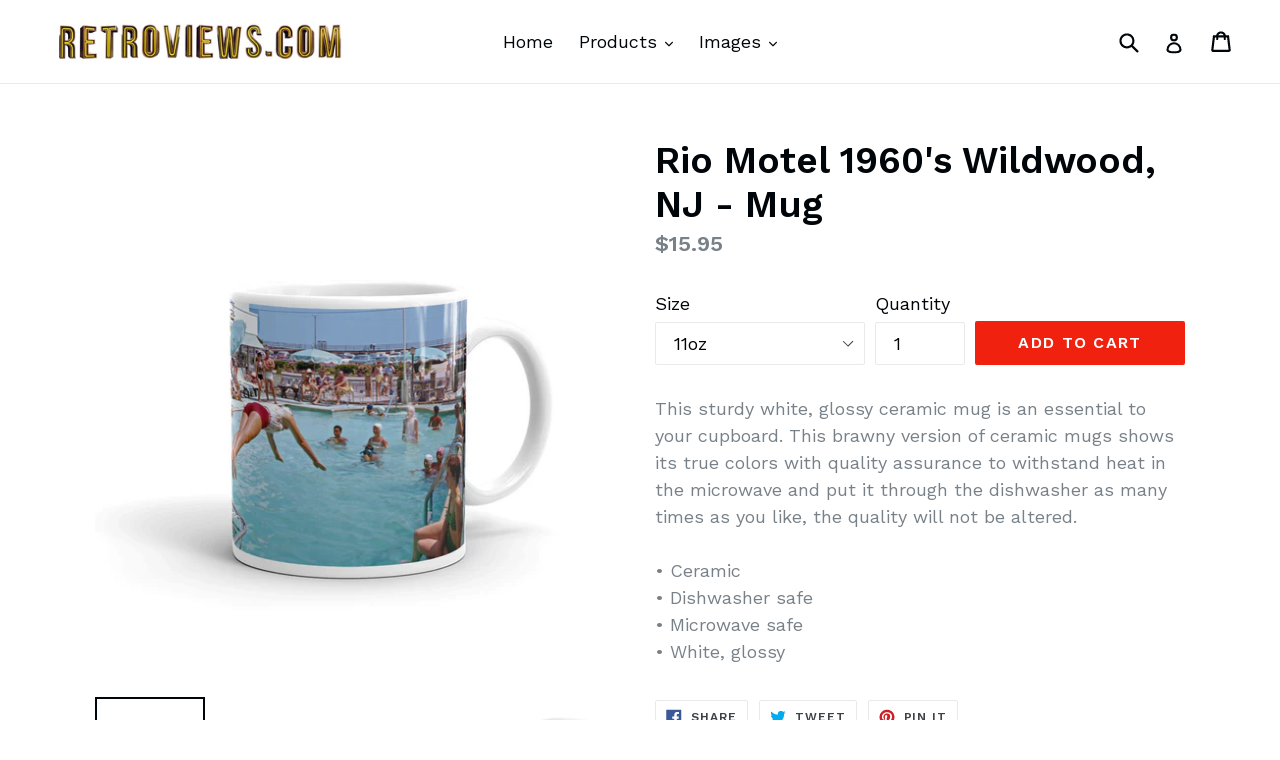

--- FILE ---
content_type: text/html; charset=utf-8
request_url: https://retroviews.com/collections/mugs/products/rio-motel-in-the-1960s-wildwood-nj-mug
body_size: 27432
content:
<!doctype html>
<!--[if IE 9]> <html class="ie9 no-js" lang="en"> <![endif]-->
<!--[if (gt IE 9)|!(IE)]><!--> <html class="no-js" lang="en"> <!--<![endif]-->
<head>
  <meta charset="utf-8">
  <meta http-equiv="X-UA-Compatible" content="IE=edge,chrome=1">
  <meta name="viewport" content="width=device-width,initial-scale=1">
  <meta name="theme-color" content="#f1210f">
  <link rel="canonical" href="https://retroviews.com/products/rio-motel-in-the-1960s-wildwood-nj-mug">

  
    <link rel="shortcut icon" href="//retroviews.com/cdn/shop/files/Favicon_-_shopify_Pool_oceanfront_with_couple_32x32.jpg?v=1613163728" type="image/png">
  

  
  <title>
    Rio Motel 1960&#39;s Wildwood, NJ - Mug
    
    
    
      &ndash; RetroViews
    
  </title>

  
    <meta name="description" content="This sturdy white, glossy ceramic mug is an essential to your cupboard. This brawny version of ceramic mugs shows its true colors with quality assurance to withstand heat in the microwave and put it through the dishwasher as many times as you like, the quality will not be altered. • Ceramic • Dishwasher safe • Microwav">
  

  <!-- /snippets/social-meta-tags.liquid -->
<meta property="og:site_name" content="RetroViews">
<meta property="og:url" content="https://retroviews.com/products/rio-motel-in-the-1960s-wildwood-nj-mug">
<meta property="og:title" content="Rio Motel 1960's Wildwood, NJ - Mug">
<meta property="og:type" content="product">
<meta property="og:description" content="This sturdy white, glossy ceramic mug is an essential to your cupboard. This brawny version of ceramic mugs shows its true colors with quality assurance to withstand heat in the microwave and put it through the dishwasher as many times as you like, the quality will not be altered. • Ceramic • Dishwasher safe • Microwav"><meta property="og:price:amount" content="15.95">
  <meta property="og:price:currency" content="USD"><meta property="og:image" content="http://retroviews.com/cdn/shop/products/mockup-3fd8f90b_1024x1024.jpg?v=1503779503"><meta property="og:image" content="http://retroviews.com/cdn/shop/products/mockup-fbbeff33_1024x1024.jpg?v=1503779505"><meta property="og:image" content="http://retroviews.com/cdn/shop/products/mockup-15917b02_1024x1024.jpg?v=1503779506">
<meta property="og:image:secure_url" content="https://retroviews.com/cdn/shop/products/mockup-3fd8f90b_1024x1024.jpg?v=1503779503"><meta property="og:image:secure_url" content="https://retroviews.com/cdn/shop/products/mockup-fbbeff33_1024x1024.jpg?v=1503779505"><meta property="og:image:secure_url" content="https://retroviews.com/cdn/shop/products/mockup-15917b02_1024x1024.jpg?v=1503779506">

<meta name="twitter:site" content="@">
<meta name="twitter:card" content="summary_large_image">
<meta name="twitter:title" content="Rio Motel 1960's Wildwood, NJ - Mug">
<meta name="twitter:description" content="This sturdy white, glossy ceramic mug is an essential to your cupboard. This brawny version of ceramic mugs shows its true colors with quality assurance to withstand heat in the microwave and put it through the dishwasher as many times as you like, the quality will not be altered. • Ceramic • Dishwasher safe • Microwav">


  <link href="//retroviews.com/cdn/shop/t/1/assets/theme.scss.css?v=174877619043756118721674766011" rel="stylesheet" type="text/css" media="all" />
  

  <link href="//fonts.googleapis.com/css?family=Work+Sans:400,700" rel="stylesheet" type="text/css" media="all" />


  

    <link href="//fonts.googleapis.com/css?family=Work+Sans:600" rel="stylesheet" type="text/css" media="all" />
  



  <script>
    var theme = {
      strings: {
        addToCart: "Add to cart",
        soldOut: "Sold out",
        unavailable: "Unavailable",
        showMore: "Show More",
        showLess: "Show Less",
        addressError: "Error looking up that address",
        addressNoResults: "No results for that address",
        addressQueryLimit: "You have exceeded the Google API usage limit. Consider upgrading to a \u003ca href=\"https:\/\/developers.google.com\/maps\/premium\/usage-limits\"\u003ePremium Plan\u003c\/a\u003e.",
        authError: "There was a problem authenticating your Google Maps account."
      },
      moneyFormat: "${{amount}}"
    }

    document.documentElement.className = document.documentElement.className.replace('no-js', 'js');
  </script>

  <!--[if (lte IE 9) ]><script src="//retroviews.com/cdn/shop/t/1/assets/match-media.min.js?v=22265819453975888031502906996" type="text/javascript"></script><![endif]-->

  

  <!--[if (gt IE 9)|!(IE)]><!--><script src="//retroviews.com/cdn/shop/t/1/assets/lazysizes.js?v=68441465964607740661502906996" async="async"></script><!--<![endif]-->
  <!--[if lte IE 9]><script src="//retroviews.com/cdn/shop/t/1/assets/lazysizes.min.js?v=26"></script><![endif]-->

  <!--[if (gt IE 9)|!(IE)]><!--><script src="//retroviews.com/cdn/shop/t/1/assets/vendor.js?v=136118274122071307521502906997" defer="defer"></script><!--<![endif]-->
  <!--[if lte IE 9]><script src="//retroviews.com/cdn/shop/t/1/assets/vendor.js?v=136118274122071307521502906997"></script><![endif]-->

  <!--[if (gt IE 9)|!(IE)]><!--><script src="//retroviews.com/cdn/shop/t/1/assets/theme.js?v=31444951149715372371502906996" defer="defer"></script><!--<![endif]-->
  <!--[if lte IE 9]><script src="//retroviews.com/cdn/shop/t/1/assets/theme.js?v=31444951149715372371502906996"></script><![endif]-->

  <script>window.performance && window.performance.mark && window.performance.mark('shopify.content_for_header.start');</script><meta id="shopify-digital-wallet" name="shopify-digital-wallet" content="/22782801/digital_wallets/dialog">
<meta name="shopify-checkout-api-token" content="ddccd108d6c71a4cc6d3a6bdaba9d2cd">
<meta id="in-context-paypal-metadata" data-shop-id="22782801" data-venmo-supported="false" data-environment="production" data-locale="en_US" data-paypal-v4="true" data-currency="USD">
<link rel="alternate" type="application/json+oembed" href="https://retroviews.com/products/rio-motel-in-the-1960s-wildwood-nj-mug.oembed">
<script async="async" src="/checkouts/internal/preloads.js?locale=en-US"></script>
<link rel="preconnect" href="https://shop.app" crossorigin="anonymous">
<script async="async" src="https://shop.app/checkouts/internal/preloads.js?locale=en-US&shop_id=22782801" crossorigin="anonymous"></script>
<script id="apple-pay-shop-capabilities" type="application/json">{"shopId":22782801,"countryCode":"US","currencyCode":"USD","merchantCapabilities":["supports3DS"],"merchantId":"gid:\/\/shopify\/Shop\/22782801","merchantName":"RetroViews","requiredBillingContactFields":["postalAddress","email"],"requiredShippingContactFields":["postalAddress","email"],"shippingType":"shipping","supportedNetworks":["visa","masterCard","amex","discover","elo","jcb"],"total":{"type":"pending","label":"RetroViews","amount":"1.00"},"shopifyPaymentsEnabled":true,"supportsSubscriptions":true}</script>
<script id="shopify-features" type="application/json">{"accessToken":"ddccd108d6c71a4cc6d3a6bdaba9d2cd","betas":["rich-media-storefront-analytics"],"domain":"retroviews.com","predictiveSearch":true,"shopId":22782801,"locale":"en"}</script>
<script>var Shopify = Shopify || {};
Shopify.shop = "retroviews.myshopify.com";
Shopify.locale = "en";
Shopify.currency = {"active":"USD","rate":"1.0"};
Shopify.country = "US";
Shopify.theme = {"name":"debut","id":183325333,"schema_name":"Debut","schema_version":"1.6.2","theme_store_id":796,"role":"main"};
Shopify.theme.handle = "null";
Shopify.theme.style = {"id":null,"handle":null};
Shopify.cdnHost = "retroviews.com/cdn";
Shopify.routes = Shopify.routes || {};
Shopify.routes.root = "/";</script>
<script type="module">!function(o){(o.Shopify=o.Shopify||{}).modules=!0}(window);</script>
<script>!function(o){function n(){var o=[];function n(){o.push(Array.prototype.slice.apply(arguments))}return n.q=o,n}var t=o.Shopify=o.Shopify||{};t.loadFeatures=n(),t.autoloadFeatures=n()}(window);</script>
<script>
  window.ShopifyPay = window.ShopifyPay || {};
  window.ShopifyPay.apiHost = "shop.app\/pay";
  window.ShopifyPay.redirectState = null;
</script>
<script id="shop-js-analytics" type="application/json">{"pageType":"product"}</script>
<script defer="defer" async type="module" src="//retroviews.com/cdn/shopifycloud/shop-js/modules/v2/client.init-shop-cart-sync_BdyHc3Nr.en.esm.js"></script>
<script defer="defer" async type="module" src="//retroviews.com/cdn/shopifycloud/shop-js/modules/v2/chunk.common_Daul8nwZ.esm.js"></script>
<script type="module">
  await import("//retroviews.com/cdn/shopifycloud/shop-js/modules/v2/client.init-shop-cart-sync_BdyHc3Nr.en.esm.js");
await import("//retroviews.com/cdn/shopifycloud/shop-js/modules/v2/chunk.common_Daul8nwZ.esm.js");

  window.Shopify.SignInWithShop?.initShopCartSync?.({"fedCMEnabled":true,"windoidEnabled":true});

</script>
<script>
  window.Shopify = window.Shopify || {};
  if (!window.Shopify.featureAssets) window.Shopify.featureAssets = {};
  window.Shopify.featureAssets['shop-js'] = {"shop-cart-sync":["modules/v2/client.shop-cart-sync_QYOiDySF.en.esm.js","modules/v2/chunk.common_Daul8nwZ.esm.js"],"init-fed-cm":["modules/v2/client.init-fed-cm_DchLp9rc.en.esm.js","modules/v2/chunk.common_Daul8nwZ.esm.js"],"shop-button":["modules/v2/client.shop-button_OV7bAJc5.en.esm.js","modules/v2/chunk.common_Daul8nwZ.esm.js"],"init-windoid":["modules/v2/client.init-windoid_DwxFKQ8e.en.esm.js","modules/v2/chunk.common_Daul8nwZ.esm.js"],"shop-cash-offers":["modules/v2/client.shop-cash-offers_DWtL6Bq3.en.esm.js","modules/v2/chunk.common_Daul8nwZ.esm.js","modules/v2/chunk.modal_CQq8HTM6.esm.js"],"shop-toast-manager":["modules/v2/client.shop-toast-manager_CX9r1SjA.en.esm.js","modules/v2/chunk.common_Daul8nwZ.esm.js"],"init-shop-email-lookup-coordinator":["modules/v2/client.init-shop-email-lookup-coordinator_UhKnw74l.en.esm.js","modules/v2/chunk.common_Daul8nwZ.esm.js"],"pay-button":["modules/v2/client.pay-button_DzxNnLDY.en.esm.js","modules/v2/chunk.common_Daul8nwZ.esm.js"],"avatar":["modules/v2/client.avatar_BTnouDA3.en.esm.js"],"init-shop-cart-sync":["modules/v2/client.init-shop-cart-sync_BdyHc3Nr.en.esm.js","modules/v2/chunk.common_Daul8nwZ.esm.js"],"shop-login-button":["modules/v2/client.shop-login-button_D8B466_1.en.esm.js","modules/v2/chunk.common_Daul8nwZ.esm.js","modules/v2/chunk.modal_CQq8HTM6.esm.js"],"init-customer-accounts-sign-up":["modules/v2/client.init-customer-accounts-sign-up_C8fpPm4i.en.esm.js","modules/v2/client.shop-login-button_D8B466_1.en.esm.js","modules/v2/chunk.common_Daul8nwZ.esm.js","modules/v2/chunk.modal_CQq8HTM6.esm.js"],"init-shop-for-new-customer-accounts":["modules/v2/client.init-shop-for-new-customer-accounts_CVTO0Ztu.en.esm.js","modules/v2/client.shop-login-button_D8B466_1.en.esm.js","modules/v2/chunk.common_Daul8nwZ.esm.js","modules/v2/chunk.modal_CQq8HTM6.esm.js"],"init-customer-accounts":["modules/v2/client.init-customer-accounts_dRgKMfrE.en.esm.js","modules/v2/client.shop-login-button_D8B466_1.en.esm.js","modules/v2/chunk.common_Daul8nwZ.esm.js","modules/v2/chunk.modal_CQq8HTM6.esm.js"],"shop-follow-button":["modules/v2/client.shop-follow-button_CkZpjEct.en.esm.js","modules/v2/chunk.common_Daul8nwZ.esm.js","modules/v2/chunk.modal_CQq8HTM6.esm.js"],"lead-capture":["modules/v2/client.lead-capture_BntHBhfp.en.esm.js","modules/v2/chunk.common_Daul8nwZ.esm.js","modules/v2/chunk.modal_CQq8HTM6.esm.js"],"checkout-modal":["modules/v2/client.checkout-modal_CfxcYbTm.en.esm.js","modules/v2/chunk.common_Daul8nwZ.esm.js","modules/v2/chunk.modal_CQq8HTM6.esm.js"],"shop-login":["modules/v2/client.shop-login_Da4GZ2H6.en.esm.js","modules/v2/chunk.common_Daul8nwZ.esm.js","modules/v2/chunk.modal_CQq8HTM6.esm.js"],"payment-terms":["modules/v2/client.payment-terms_MV4M3zvL.en.esm.js","modules/v2/chunk.common_Daul8nwZ.esm.js","modules/v2/chunk.modal_CQq8HTM6.esm.js"]};
</script>
<script>(function() {
  var isLoaded = false;
  function asyncLoad() {
    if (isLoaded) return;
    isLoaded = true;
    var urls = ["\/\/cdn.shopify.com\/proxy\/01a67a03928cfdf9b869471b6aee682e98b62e84d4d45441c4bf9d1479fee7b5\/static.cdn.printful.com\/static\/js\/external\/shopify-product-customizer.js?v=0.28\u0026shop=retroviews.myshopify.com\u0026sp-cache-control=cHVibGljLCBtYXgtYWdlPTkwMA"];
    for (var i = 0; i < urls.length; i++) {
      var s = document.createElement('script');
      s.type = 'text/javascript';
      s.async = true;
      s.src = urls[i];
      var x = document.getElementsByTagName('script')[0];
      x.parentNode.insertBefore(s, x);
    }
  };
  if(window.attachEvent) {
    window.attachEvent('onload', asyncLoad);
  } else {
    window.addEventListener('load', asyncLoad, false);
  }
})();</script>
<script id="__st">var __st={"a":22782801,"offset":-18000,"reqid":"b080711f-604c-40b6-9ba3-278ae1f99698-1768957709","pageurl":"retroviews.com\/collections\/mugs\/products\/rio-motel-in-the-1960s-wildwood-nj-mug","u":"16f2ce37899e","p":"product","rtyp":"product","rid":11618720661};</script>
<script>window.ShopifyPaypalV4VisibilityTracking = true;</script>
<script id="captcha-bootstrap">!function(){'use strict';const t='contact',e='account',n='new_comment',o=[[t,t],['blogs',n],['comments',n],[t,'customer']],c=[[e,'customer_login'],[e,'guest_login'],[e,'recover_customer_password'],[e,'create_customer']],r=t=>t.map((([t,e])=>`form[action*='/${t}']:not([data-nocaptcha='true']) input[name='form_type'][value='${e}']`)).join(','),a=t=>()=>t?[...document.querySelectorAll(t)].map((t=>t.form)):[];function s(){const t=[...o],e=r(t);return a(e)}const i='password',u='form_key',d=['recaptcha-v3-token','g-recaptcha-response','h-captcha-response',i],f=()=>{try{return window.sessionStorage}catch{return}},m='__shopify_v',_=t=>t.elements[u];function p(t,e,n=!1){try{const o=window.sessionStorage,c=JSON.parse(o.getItem(e)),{data:r}=function(t){const{data:e,action:n}=t;return t[m]||n?{data:e,action:n}:{data:t,action:n}}(c);for(const[e,n]of Object.entries(r))t.elements[e]&&(t.elements[e].value=n);n&&o.removeItem(e)}catch(o){console.error('form repopulation failed',{error:o})}}const l='form_type',E='cptcha';function T(t){t.dataset[E]=!0}const w=window,h=w.document,L='Shopify',v='ce_forms',y='captcha';let A=!1;((t,e)=>{const n=(g='f06e6c50-85a8-45c8-87d0-21a2b65856fe',I='https://cdn.shopify.com/shopifycloud/storefront-forms-hcaptcha/ce_storefront_forms_captcha_hcaptcha.v1.5.2.iife.js',D={infoText:'Protected by hCaptcha',privacyText:'Privacy',termsText:'Terms'},(t,e,n)=>{const o=w[L][v],c=o.bindForm;if(c)return c(t,g,e,D).then(n);var r;o.q.push([[t,g,e,D],n]),r=I,A||(h.body.append(Object.assign(h.createElement('script'),{id:'captcha-provider',async:!0,src:r})),A=!0)});var g,I,D;w[L]=w[L]||{},w[L][v]=w[L][v]||{},w[L][v].q=[],w[L][y]=w[L][y]||{},w[L][y].protect=function(t,e){n(t,void 0,e),T(t)},Object.freeze(w[L][y]),function(t,e,n,w,h,L){const[v,y,A,g]=function(t,e,n){const i=e?o:[],u=t?c:[],d=[...i,...u],f=r(d),m=r(i),_=r(d.filter((([t,e])=>n.includes(e))));return[a(f),a(m),a(_),s()]}(w,h,L),I=t=>{const e=t.target;return e instanceof HTMLFormElement?e:e&&e.form},D=t=>v().includes(t);t.addEventListener('submit',(t=>{const e=I(t);if(!e)return;const n=D(e)&&!e.dataset.hcaptchaBound&&!e.dataset.recaptchaBound,o=_(e),c=g().includes(e)&&(!o||!o.value);(n||c)&&t.preventDefault(),c&&!n&&(function(t){try{if(!f())return;!function(t){const e=f();if(!e)return;const n=_(t);if(!n)return;const o=n.value;o&&e.removeItem(o)}(t);const e=Array.from(Array(32),(()=>Math.random().toString(36)[2])).join('');!function(t,e){_(t)||t.append(Object.assign(document.createElement('input'),{type:'hidden',name:u})),t.elements[u].value=e}(t,e),function(t,e){const n=f();if(!n)return;const o=[...t.querySelectorAll(`input[type='${i}']`)].map((({name:t})=>t)),c=[...d,...o],r={};for(const[a,s]of new FormData(t).entries())c.includes(a)||(r[a]=s);n.setItem(e,JSON.stringify({[m]:1,action:t.action,data:r}))}(t,e)}catch(e){console.error('failed to persist form',e)}}(e),e.submit())}));const S=(t,e)=>{t&&!t.dataset[E]&&(n(t,e.some((e=>e===t))),T(t))};for(const o of['focusin','change'])t.addEventListener(o,(t=>{const e=I(t);D(e)&&S(e,y())}));const B=e.get('form_key'),M=e.get(l),P=B&&M;t.addEventListener('DOMContentLoaded',(()=>{const t=y();if(P)for(const e of t)e.elements[l].value===M&&p(e,B);[...new Set([...A(),...v().filter((t=>'true'===t.dataset.shopifyCaptcha))])].forEach((e=>S(e,t)))}))}(h,new URLSearchParams(w.location.search),n,t,e,['guest_login'])})(!0,!0)}();</script>
<script integrity="sha256-4kQ18oKyAcykRKYeNunJcIwy7WH5gtpwJnB7kiuLZ1E=" data-source-attribution="shopify.loadfeatures" defer="defer" src="//retroviews.com/cdn/shopifycloud/storefront/assets/storefront/load_feature-a0a9edcb.js" crossorigin="anonymous"></script>
<script crossorigin="anonymous" defer="defer" src="//retroviews.com/cdn/shopifycloud/storefront/assets/shopify_pay/storefront-65b4c6d7.js?v=20250812"></script>
<script data-source-attribution="shopify.dynamic_checkout.dynamic.init">var Shopify=Shopify||{};Shopify.PaymentButton=Shopify.PaymentButton||{isStorefrontPortableWallets:!0,init:function(){window.Shopify.PaymentButton.init=function(){};var t=document.createElement("script");t.src="https://retroviews.com/cdn/shopifycloud/portable-wallets/latest/portable-wallets.en.js",t.type="module",document.head.appendChild(t)}};
</script>
<script data-source-attribution="shopify.dynamic_checkout.buyer_consent">
  function portableWalletsHideBuyerConsent(e){var t=document.getElementById("shopify-buyer-consent"),n=document.getElementById("shopify-subscription-policy-button");t&&n&&(t.classList.add("hidden"),t.setAttribute("aria-hidden","true"),n.removeEventListener("click",e))}function portableWalletsShowBuyerConsent(e){var t=document.getElementById("shopify-buyer-consent"),n=document.getElementById("shopify-subscription-policy-button");t&&n&&(t.classList.remove("hidden"),t.removeAttribute("aria-hidden"),n.addEventListener("click",e))}window.Shopify?.PaymentButton&&(window.Shopify.PaymentButton.hideBuyerConsent=portableWalletsHideBuyerConsent,window.Shopify.PaymentButton.showBuyerConsent=portableWalletsShowBuyerConsent);
</script>
<script data-source-attribution="shopify.dynamic_checkout.cart.bootstrap">document.addEventListener("DOMContentLoaded",(function(){function t(){return document.querySelector("shopify-accelerated-checkout-cart, shopify-accelerated-checkout")}if(t())Shopify.PaymentButton.init();else{new MutationObserver((function(e,n){t()&&(Shopify.PaymentButton.init(),n.disconnect())})).observe(document.body,{childList:!0,subtree:!0})}}));
</script>
<link id="shopify-accelerated-checkout-styles" rel="stylesheet" media="screen" href="https://retroviews.com/cdn/shopifycloud/portable-wallets/latest/accelerated-checkout-backwards-compat.css" crossorigin="anonymous">
<style id="shopify-accelerated-checkout-cart">
        #shopify-buyer-consent {
  margin-top: 1em;
  display: inline-block;
  width: 100%;
}

#shopify-buyer-consent.hidden {
  display: none;
}

#shopify-subscription-policy-button {
  background: none;
  border: none;
  padding: 0;
  text-decoration: underline;
  font-size: inherit;
  cursor: pointer;
}

#shopify-subscription-policy-button::before {
  box-shadow: none;
}

      </style>

<script>window.performance && window.performance.mark && window.performance.mark('shopify.content_for_header.end');</script>
<link href="https://monorail-edge.shopifysvc.com" rel="dns-prefetch">
<script>(function(){if ("sendBeacon" in navigator && "performance" in window) {try {var session_token_from_headers = performance.getEntriesByType('navigation')[0].serverTiming.find(x => x.name == '_s').description;} catch {var session_token_from_headers = undefined;}var session_cookie_matches = document.cookie.match(/_shopify_s=([^;]*)/);var session_token_from_cookie = session_cookie_matches && session_cookie_matches.length === 2 ? session_cookie_matches[1] : "";var session_token = session_token_from_headers || session_token_from_cookie || "";function handle_abandonment_event(e) {var entries = performance.getEntries().filter(function(entry) {return /monorail-edge.shopifysvc.com/.test(entry.name);});if (!window.abandonment_tracked && entries.length === 0) {window.abandonment_tracked = true;var currentMs = Date.now();var navigation_start = performance.timing.navigationStart;var payload = {shop_id: 22782801,url: window.location.href,navigation_start,duration: currentMs - navigation_start,session_token,page_type: "product"};window.navigator.sendBeacon("https://monorail-edge.shopifysvc.com/v1/produce", JSON.stringify({schema_id: "online_store_buyer_site_abandonment/1.1",payload: payload,metadata: {event_created_at_ms: currentMs,event_sent_at_ms: currentMs}}));}}window.addEventListener('pagehide', handle_abandonment_event);}}());</script>
<script id="web-pixels-manager-setup">(function e(e,d,r,n,o){if(void 0===o&&(o={}),!Boolean(null===(a=null===(i=window.Shopify)||void 0===i?void 0:i.analytics)||void 0===a?void 0:a.replayQueue)){var i,a;window.Shopify=window.Shopify||{};var t=window.Shopify;t.analytics=t.analytics||{};var s=t.analytics;s.replayQueue=[],s.publish=function(e,d,r){return s.replayQueue.push([e,d,r]),!0};try{self.performance.mark("wpm:start")}catch(e){}var l=function(){var e={modern:/Edge?\/(1{2}[4-9]|1[2-9]\d|[2-9]\d{2}|\d{4,})\.\d+(\.\d+|)|Firefox\/(1{2}[4-9]|1[2-9]\d|[2-9]\d{2}|\d{4,})\.\d+(\.\d+|)|Chrom(ium|e)\/(9{2}|\d{3,})\.\d+(\.\d+|)|(Maci|X1{2}).+ Version\/(15\.\d+|(1[6-9]|[2-9]\d|\d{3,})\.\d+)([,.]\d+|)( \(\w+\)|)( Mobile\/\w+|) Safari\/|Chrome.+OPR\/(9{2}|\d{3,})\.\d+\.\d+|(CPU[ +]OS|iPhone[ +]OS|CPU[ +]iPhone|CPU IPhone OS|CPU iPad OS)[ +]+(15[._]\d+|(1[6-9]|[2-9]\d|\d{3,})[._]\d+)([._]\d+|)|Android:?[ /-](13[3-9]|1[4-9]\d|[2-9]\d{2}|\d{4,})(\.\d+|)(\.\d+|)|Android.+Firefox\/(13[5-9]|1[4-9]\d|[2-9]\d{2}|\d{4,})\.\d+(\.\d+|)|Android.+Chrom(ium|e)\/(13[3-9]|1[4-9]\d|[2-9]\d{2}|\d{4,})\.\d+(\.\d+|)|SamsungBrowser\/([2-9]\d|\d{3,})\.\d+/,legacy:/Edge?\/(1[6-9]|[2-9]\d|\d{3,})\.\d+(\.\d+|)|Firefox\/(5[4-9]|[6-9]\d|\d{3,})\.\d+(\.\d+|)|Chrom(ium|e)\/(5[1-9]|[6-9]\d|\d{3,})\.\d+(\.\d+|)([\d.]+$|.*Safari\/(?![\d.]+ Edge\/[\d.]+$))|(Maci|X1{2}).+ Version\/(10\.\d+|(1[1-9]|[2-9]\d|\d{3,})\.\d+)([,.]\d+|)( \(\w+\)|)( Mobile\/\w+|) Safari\/|Chrome.+OPR\/(3[89]|[4-9]\d|\d{3,})\.\d+\.\d+|(CPU[ +]OS|iPhone[ +]OS|CPU[ +]iPhone|CPU IPhone OS|CPU iPad OS)[ +]+(10[._]\d+|(1[1-9]|[2-9]\d|\d{3,})[._]\d+)([._]\d+|)|Android:?[ /-](13[3-9]|1[4-9]\d|[2-9]\d{2}|\d{4,})(\.\d+|)(\.\d+|)|Mobile Safari.+OPR\/([89]\d|\d{3,})\.\d+\.\d+|Android.+Firefox\/(13[5-9]|1[4-9]\d|[2-9]\d{2}|\d{4,})\.\d+(\.\d+|)|Android.+Chrom(ium|e)\/(13[3-9]|1[4-9]\d|[2-9]\d{2}|\d{4,})\.\d+(\.\d+|)|Android.+(UC? ?Browser|UCWEB|U3)[ /]?(15\.([5-9]|\d{2,})|(1[6-9]|[2-9]\d|\d{3,})\.\d+)\.\d+|SamsungBrowser\/(5\.\d+|([6-9]|\d{2,})\.\d+)|Android.+MQ{2}Browser\/(14(\.(9|\d{2,})|)|(1[5-9]|[2-9]\d|\d{3,})(\.\d+|))(\.\d+|)|K[Aa][Ii]OS\/(3\.\d+|([4-9]|\d{2,})\.\d+)(\.\d+|)/},d=e.modern,r=e.legacy,n=navigator.userAgent;return n.match(d)?"modern":n.match(r)?"legacy":"unknown"}(),u="modern"===l?"modern":"legacy",c=(null!=n?n:{modern:"",legacy:""})[u],f=function(e){return[e.baseUrl,"/wpm","/b",e.hashVersion,"modern"===e.buildTarget?"m":"l",".js"].join("")}({baseUrl:d,hashVersion:r,buildTarget:u}),m=function(e){var d=e.version,r=e.bundleTarget,n=e.surface,o=e.pageUrl,i=e.monorailEndpoint;return{emit:function(e){var a=e.status,t=e.errorMsg,s=(new Date).getTime(),l=JSON.stringify({metadata:{event_sent_at_ms:s},events:[{schema_id:"web_pixels_manager_load/3.1",payload:{version:d,bundle_target:r,page_url:o,status:a,surface:n,error_msg:t},metadata:{event_created_at_ms:s}}]});if(!i)return console&&console.warn&&console.warn("[Web Pixels Manager] No Monorail endpoint provided, skipping logging."),!1;try{return self.navigator.sendBeacon.bind(self.navigator)(i,l)}catch(e){}var u=new XMLHttpRequest;try{return u.open("POST",i,!0),u.setRequestHeader("Content-Type","text/plain"),u.send(l),!0}catch(e){return console&&console.warn&&console.warn("[Web Pixels Manager] Got an unhandled error while logging to Monorail."),!1}}}}({version:r,bundleTarget:l,surface:e.surface,pageUrl:self.location.href,monorailEndpoint:e.monorailEndpoint});try{o.browserTarget=l,function(e){var d=e.src,r=e.async,n=void 0===r||r,o=e.onload,i=e.onerror,a=e.sri,t=e.scriptDataAttributes,s=void 0===t?{}:t,l=document.createElement("script"),u=document.querySelector("head"),c=document.querySelector("body");if(l.async=n,l.src=d,a&&(l.integrity=a,l.crossOrigin="anonymous"),s)for(var f in s)if(Object.prototype.hasOwnProperty.call(s,f))try{l.dataset[f]=s[f]}catch(e){}if(o&&l.addEventListener("load",o),i&&l.addEventListener("error",i),u)u.appendChild(l);else{if(!c)throw new Error("Did not find a head or body element to append the script");c.appendChild(l)}}({src:f,async:!0,onload:function(){if(!function(){var e,d;return Boolean(null===(d=null===(e=window.Shopify)||void 0===e?void 0:e.analytics)||void 0===d?void 0:d.initialized)}()){var d=window.webPixelsManager.init(e)||void 0;if(d){var r=window.Shopify.analytics;r.replayQueue.forEach((function(e){var r=e[0],n=e[1],o=e[2];d.publishCustomEvent(r,n,o)})),r.replayQueue=[],r.publish=d.publishCustomEvent,r.visitor=d.visitor,r.initialized=!0}}},onerror:function(){return m.emit({status:"failed",errorMsg:"".concat(f," has failed to load")})},sri:function(e){var d=/^sha384-[A-Za-z0-9+/=]+$/;return"string"==typeof e&&d.test(e)}(c)?c:"",scriptDataAttributes:o}),m.emit({status:"loading"})}catch(e){m.emit({status:"failed",errorMsg:(null==e?void 0:e.message)||"Unknown error"})}}})({shopId: 22782801,storefrontBaseUrl: "https://retroviews.com",extensionsBaseUrl: "https://extensions.shopifycdn.com/cdn/shopifycloud/web-pixels-manager",monorailEndpoint: "https://monorail-edge.shopifysvc.com/unstable/produce_batch",surface: "storefront-renderer",enabledBetaFlags: ["2dca8a86"],webPixelsConfigList: [{"id":"80969925","eventPayloadVersion":"v1","runtimeContext":"LAX","scriptVersion":"1","type":"CUSTOM","privacyPurposes":["ANALYTICS"],"name":"Google Analytics tag (migrated)"},{"id":"shopify-app-pixel","configuration":"{}","eventPayloadVersion":"v1","runtimeContext":"STRICT","scriptVersion":"0450","apiClientId":"shopify-pixel","type":"APP","privacyPurposes":["ANALYTICS","MARKETING"]},{"id":"shopify-custom-pixel","eventPayloadVersion":"v1","runtimeContext":"LAX","scriptVersion":"0450","apiClientId":"shopify-pixel","type":"CUSTOM","privacyPurposes":["ANALYTICS","MARKETING"]}],isMerchantRequest: false,initData: {"shop":{"name":"RetroViews","paymentSettings":{"currencyCode":"USD"},"myshopifyDomain":"retroviews.myshopify.com","countryCode":"US","storefrontUrl":"https:\/\/retroviews.com"},"customer":null,"cart":null,"checkout":null,"productVariants":[{"price":{"amount":15.95,"currencyCode":"USD"},"product":{"title":"Rio Motel 1960's Wildwood, NJ - Mug","vendor":"Printful","id":"11618720661","untranslatedTitle":"Rio Motel 1960's Wildwood, NJ - Mug","url":"\/products\/rio-motel-in-the-1960s-wildwood-nj-mug","type":"Mugs"},"id":"51351778069","image":{"src":"\/\/retroviews.com\/cdn\/shop\/products\/mockup-3fd8f90b.jpg?v=1503779503"},"sku":"1715116","title":"11oz","untranslatedTitle":"11oz"},{"price":{"amount":19.95,"currencyCode":"USD"},"product":{"title":"Rio Motel 1960's Wildwood, NJ - Mug","vendor":"Printful","id":"11618720661","untranslatedTitle":"Rio Motel 1960's Wildwood, NJ - Mug","url":"\/products\/rio-motel-in-the-1960s-wildwood-nj-mug","type":"Mugs"},"id":"51351778133","image":{"src":"\/\/retroviews.com\/cdn\/shop\/products\/mockup-d6dc6310.jpg?v=1503779508"},"sku":"4728922","title":"15oz","untranslatedTitle":"15oz"}],"purchasingCompany":null},},"https://retroviews.com/cdn","fcfee988w5aeb613cpc8e4bc33m6693e112",{"modern":"","legacy":""},{"shopId":"22782801","storefrontBaseUrl":"https:\/\/retroviews.com","extensionBaseUrl":"https:\/\/extensions.shopifycdn.com\/cdn\/shopifycloud\/web-pixels-manager","surface":"storefront-renderer","enabledBetaFlags":"[\"2dca8a86\"]","isMerchantRequest":"false","hashVersion":"fcfee988w5aeb613cpc8e4bc33m6693e112","publish":"custom","events":"[[\"page_viewed\",{}],[\"product_viewed\",{\"productVariant\":{\"price\":{\"amount\":15.95,\"currencyCode\":\"USD\"},\"product\":{\"title\":\"Rio Motel 1960's Wildwood, NJ - Mug\",\"vendor\":\"Printful\",\"id\":\"11618720661\",\"untranslatedTitle\":\"Rio Motel 1960's Wildwood, NJ - Mug\",\"url\":\"\/products\/rio-motel-in-the-1960s-wildwood-nj-mug\",\"type\":\"Mugs\"},\"id\":\"51351778069\",\"image\":{\"src\":\"\/\/retroviews.com\/cdn\/shop\/products\/mockup-3fd8f90b.jpg?v=1503779503\"},\"sku\":\"1715116\",\"title\":\"11oz\",\"untranslatedTitle\":\"11oz\"}}]]"});</script><script>
  window.ShopifyAnalytics = window.ShopifyAnalytics || {};
  window.ShopifyAnalytics.meta = window.ShopifyAnalytics.meta || {};
  window.ShopifyAnalytics.meta.currency = 'USD';
  var meta = {"product":{"id":11618720661,"gid":"gid:\/\/shopify\/Product\/11618720661","vendor":"Printful","type":"Mugs","handle":"rio-motel-in-the-1960s-wildwood-nj-mug","variants":[{"id":51351778069,"price":1595,"name":"Rio Motel 1960's Wildwood, NJ - Mug - 11oz","public_title":"11oz","sku":"1715116"},{"id":51351778133,"price":1995,"name":"Rio Motel 1960's Wildwood, NJ - Mug - 15oz","public_title":"15oz","sku":"4728922"}],"remote":false},"page":{"pageType":"product","resourceType":"product","resourceId":11618720661,"requestId":"b080711f-604c-40b6-9ba3-278ae1f99698-1768957709"}};
  for (var attr in meta) {
    window.ShopifyAnalytics.meta[attr] = meta[attr];
  }
</script>
<script class="analytics">
  (function () {
    var customDocumentWrite = function(content) {
      var jquery = null;

      if (window.jQuery) {
        jquery = window.jQuery;
      } else if (window.Checkout && window.Checkout.$) {
        jquery = window.Checkout.$;
      }

      if (jquery) {
        jquery('body').append(content);
      }
    };

    var hasLoggedConversion = function(token) {
      if (token) {
        return document.cookie.indexOf('loggedConversion=' + token) !== -1;
      }
      return false;
    }

    var setCookieIfConversion = function(token) {
      if (token) {
        var twoMonthsFromNow = new Date(Date.now());
        twoMonthsFromNow.setMonth(twoMonthsFromNow.getMonth() + 2);

        document.cookie = 'loggedConversion=' + token + '; expires=' + twoMonthsFromNow;
      }
    }

    var trekkie = window.ShopifyAnalytics.lib = window.trekkie = window.trekkie || [];
    if (trekkie.integrations) {
      return;
    }
    trekkie.methods = [
      'identify',
      'page',
      'ready',
      'track',
      'trackForm',
      'trackLink'
    ];
    trekkie.factory = function(method) {
      return function() {
        var args = Array.prototype.slice.call(arguments);
        args.unshift(method);
        trekkie.push(args);
        return trekkie;
      };
    };
    for (var i = 0; i < trekkie.methods.length; i++) {
      var key = trekkie.methods[i];
      trekkie[key] = trekkie.factory(key);
    }
    trekkie.load = function(config) {
      trekkie.config = config || {};
      trekkie.config.initialDocumentCookie = document.cookie;
      var first = document.getElementsByTagName('script')[0];
      var script = document.createElement('script');
      script.type = 'text/javascript';
      script.onerror = function(e) {
        var scriptFallback = document.createElement('script');
        scriptFallback.type = 'text/javascript';
        scriptFallback.onerror = function(error) {
                var Monorail = {
      produce: function produce(monorailDomain, schemaId, payload) {
        var currentMs = new Date().getTime();
        var event = {
          schema_id: schemaId,
          payload: payload,
          metadata: {
            event_created_at_ms: currentMs,
            event_sent_at_ms: currentMs
          }
        };
        return Monorail.sendRequest("https://" + monorailDomain + "/v1/produce", JSON.stringify(event));
      },
      sendRequest: function sendRequest(endpointUrl, payload) {
        // Try the sendBeacon API
        if (window && window.navigator && typeof window.navigator.sendBeacon === 'function' && typeof window.Blob === 'function' && !Monorail.isIos12()) {
          var blobData = new window.Blob([payload], {
            type: 'text/plain'
          });

          if (window.navigator.sendBeacon(endpointUrl, blobData)) {
            return true;
          } // sendBeacon was not successful

        } // XHR beacon

        var xhr = new XMLHttpRequest();

        try {
          xhr.open('POST', endpointUrl);
          xhr.setRequestHeader('Content-Type', 'text/plain');
          xhr.send(payload);
        } catch (e) {
          console.log(e);
        }

        return false;
      },
      isIos12: function isIos12() {
        return window.navigator.userAgent.lastIndexOf('iPhone; CPU iPhone OS 12_') !== -1 || window.navigator.userAgent.lastIndexOf('iPad; CPU OS 12_') !== -1;
      }
    };
    Monorail.produce('monorail-edge.shopifysvc.com',
      'trekkie_storefront_load_errors/1.1',
      {shop_id: 22782801,
      theme_id: 183325333,
      app_name: "storefront",
      context_url: window.location.href,
      source_url: "//retroviews.com/cdn/s/trekkie.storefront.cd680fe47e6c39ca5d5df5f0a32d569bc48c0f27.min.js"});

        };
        scriptFallback.async = true;
        scriptFallback.src = '//retroviews.com/cdn/s/trekkie.storefront.cd680fe47e6c39ca5d5df5f0a32d569bc48c0f27.min.js';
        first.parentNode.insertBefore(scriptFallback, first);
      };
      script.async = true;
      script.src = '//retroviews.com/cdn/s/trekkie.storefront.cd680fe47e6c39ca5d5df5f0a32d569bc48c0f27.min.js';
      first.parentNode.insertBefore(script, first);
    };
    trekkie.load(
      {"Trekkie":{"appName":"storefront","development":false,"defaultAttributes":{"shopId":22782801,"isMerchantRequest":null,"themeId":183325333,"themeCityHash":"1162923038716235708","contentLanguage":"en","currency":"USD","eventMetadataId":"b11c2737-1226-4976-b3de-6c959d9acca6"},"isServerSideCookieWritingEnabled":true,"monorailRegion":"shop_domain","enabledBetaFlags":["65f19447"]},"Session Attribution":{},"S2S":{"facebookCapiEnabled":false,"source":"trekkie-storefront-renderer","apiClientId":580111}}
    );

    var loaded = false;
    trekkie.ready(function() {
      if (loaded) return;
      loaded = true;

      window.ShopifyAnalytics.lib = window.trekkie;

      var originalDocumentWrite = document.write;
      document.write = customDocumentWrite;
      try { window.ShopifyAnalytics.merchantGoogleAnalytics.call(this); } catch(error) {};
      document.write = originalDocumentWrite;

      window.ShopifyAnalytics.lib.page(null,{"pageType":"product","resourceType":"product","resourceId":11618720661,"requestId":"b080711f-604c-40b6-9ba3-278ae1f99698-1768957709","shopifyEmitted":true});

      var match = window.location.pathname.match(/checkouts\/(.+)\/(thank_you|post_purchase)/)
      var token = match? match[1]: undefined;
      if (!hasLoggedConversion(token)) {
        setCookieIfConversion(token);
        window.ShopifyAnalytics.lib.track("Viewed Product",{"currency":"USD","variantId":51351778069,"productId":11618720661,"productGid":"gid:\/\/shopify\/Product\/11618720661","name":"Rio Motel 1960's Wildwood, NJ - Mug - 11oz","price":"15.95","sku":"1715116","brand":"Printful","variant":"11oz","category":"Mugs","nonInteraction":true,"remote":false},undefined,undefined,{"shopifyEmitted":true});
      window.ShopifyAnalytics.lib.track("monorail:\/\/trekkie_storefront_viewed_product\/1.1",{"currency":"USD","variantId":51351778069,"productId":11618720661,"productGid":"gid:\/\/shopify\/Product\/11618720661","name":"Rio Motel 1960's Wildwood, NJ - Mug - 11oz","price":"15.95","sku":"1715116","brand":"Printful","variant":"11oz","category":"Mugs","nonInteraction":true,"remote":false,"referer":"https:\/\/retroviews.com\/collections\/mugs\/products\/rio-motel-in-the-1960s-wildwood-nj-mug"});
      }
    });


        var eventsListenerScript = document.createElement('script');
        eventsListenerScript.async = true;
        eventsListenerScript.src = "//retroviews.com/cdn/shopifycloud/storefront/assets/shop_events_listener-3da45d37.js";
        document.getElementsByTagName('head')[0].appendChild(eventsListenerScript);

})();</script>
  <script>
  if (!window.ga || (window.ga && typeof window.ga !== 'function')) {
    window.ga = function ga() {
      (window.ga.q = window.ga.q || []).push(arguments);
      if (window.Shopify && window.Shopify.analytics && typeof window.Shopify.analytics.publish === 'function') {
        window.Shopify.analytics.publish("ga_stub_called", {}, {sendTo: "google_osp_migration"});
      }
      console.error("Shopify's Google Analytics stub called with:", Array.from(arguments), "\nSee https://help.shopify.com/manual/promoting-marketing/pixels/pixel-migration#google for more information.");
    };
    if (window.Shopify && window.Shopify.analytics && typeof window.Shopify.analytics.publish === 'function') {
      window.Shopify.analytics.publish("ga_stub_initialized", {}, {sendTo: "google_osp_migration"});
    }
  }
</script>
<script
  defer
  src="https://retroviews.com/cdn/shopifycloud/perf-kit/shopify-perf-kit-3.0.4.min.js"
  data-application="storefront-renderer"
  data-shop-id="22782801"
  data-render-region="gcp-us-central1"
  data-page-type="product"
  data-theme-instance-id="183325333"
  data-theme-name="Debut"
  data-theme-version="1.6.2"
  data-monorail-region="shop_domain"
  data-resource-timing-sampling-rate="10"
  data-shs="true"
  data-shs-beacon="true"
  data-shs-export-with-fetch="true"
  data-shs-logs-sample-rate="1"
  data-shs-beacon-endpoint="https://retroviews.com/api/collect"
></script>
</head>

<body class="template-product">

  <a class="in-page-link visually-hidden skip-link" href="#MainContent">Skip to content</a>

  <div id="SearchDrawer" class="search-bar drawer drawer--top">
    <div class="search-bar__table">
      <div class="search-bar__table-cell search-bar__form-wrapper">
        <form class="search search-bar__form" action="/search" method="get" role="search">
          <button class="search-bar__submit search__submit btn--link" type="submit">
            <svg aria-hidden="true" focusable="false" role="presentation" class="icon icon-search" viewBox="0 0 37 40"><path d="M35.6 36l-9.8-9.8c4.1-5.4 3.6-13.2-1.3-18.1-5.4-5.4-14.2-5.4-19.7 0-5.4 5.4-5.4 14.2 0 19.7 2.6 2.6 6.1 4.1 9.8 4.1 3 0 5.9-1 8.3-2.8l9.8 9.8c.4.4.9.6 1.4.6s1-.2 1.4-.6c.9-.9.9-2.1.1-2.9zm-20.9-8.2c-2.6 0-5.1-1-7-2.9-3.9-3.9-3.9-10.1 0-14C9.6 9 12.2 8 14.7 8s5.1 1 7 2.9c3.9 3.9 3.9 10.1 0 14-1.9 1.9-4.4 2.9-7 2.9z"/></svg>
            <span class="icon__fallback-text">Submit</span>
          </button>
          <input class="search__input search-bar__input" type="search" name="q" value="" placeholder="Search" aria-label="Search">
        </form>
      </div>
      <div class="search-bar__table-cell text-right">
        <button type="button" class="btn--link search-bar__close js-drawer-close">
          <svg aria-hidden="true" focusable="false" role="presentation" class="icon icon-close" viewBox="0 0 37 40"><path d="M21.3 23l11-11c.8-.8.8-2 0-2.8-.8-.8-2-.8-2.8 0l-11 11-11-11c-.8-.8-2-.8-2.8 0-.8.8-.8 2 0 2.8l11 11-11 11c-.8.8-.8 2 0 2.8.4.4.9.6 1.4.6s1-.2 1.4-.6l11-11 11 11c.4.4.9.6 1.4.6s1-.2 1.4-.6c.8-.8.8-2 0-2.8l-11-11z"/></svg>
          <span class="icon__fallback-text">Close search</span>
        </button>
      </div>
    </div>
  </div>

  <div id="shopify-section-header" class="shopify-section">

<div data-section-id="header" data-section-type="header-section">
  <nav class="mobile-nav-wrapper medium-up--hide" role="navigation">
    <ul id="MobileNav" class="mobile-nav">
      
<li class="mobile-nav__item border-bottom">
          
            <a href="/" class="mobile-nav__link">
              Home
            </a>
          
        </li>
      
<li class="mobile-nav__item border-bottom">
          
            <button type="button" class="btn--link js-toggle-submenu mobile-nav__link" data-target="products" data-level="1">
              Products
              <div class="mobile-nav__icon">
                <svg aria-hidden="true" focusable="false" role="presentation" class="icon icon-chevron-right" viewBox="0 0 284.49 498.98"><defs><style>.cls-1{fill:#231f20}</style></defs><path class="cls-1" d="M223.18 628.49a35 35 0 0 1-24.75-59.75L388.17 379 198.43 189.26a35 35 0 0 1 49.5-49.5l214.49 214.49a35 35 0 0 1 0 49.5L247.93 618.24a34.89 34.89 0 0 1-24.75 10.25z" transform="translate(-188.18 -129.51)"/></svg>
                <span class="icon__fallback-text">expand</span>
              </div>
            </button>
            <ul class="mobile-nav__dropdown" data-parent="products" data-level="2">
              <li class="mobile-nav__item border-bottom">
                <div class="mobile-nav__table">
                  <div class="mobile-nav__table-cell mobile-nav__return">
                    <button class="btn--link js-toggle-submenu mobile-nav__return-btn" type="button">
                      <svg aria-hidden="true" focusable="false" role="presentation" class="icon icon-chevron-left" viewBox="0 0 284.49 498.98"><defs><style>.cls-1{fill:#231f20}</style></defs><path class="cls-1" d="M437.67 129.51a35 35 0 0 1 24.75 59.75L272.67 379l189.75 189.74a35 35 0 1 1-49.5 49.5L198.43 403.75a35 35 0 0 1 0-49.5l214.49-214.49a34.89 34.89 0 0 1 24.75-10.25z" transform="translate(-188.18 -129.51)"/></svg>
                      <span class="icon__fallback-text">collapse</span>
                    </button>
                  </div>
                  <a href="/collections" class="mobile-nav__sublist-link mobile-nav__sublist-header">
                    Products
                  </a>
                </div>
              </li>

              
                

                <li class="mobile-nav__item border-bottom">
                  
                    <a href="/collections/postcards" class="mobile-nav__sublist-link">
                      Motel Postcards
                    </a>
                  
                </li>
              
                

                <li class="mobile-nav__item border-bottom">
                  
                    <a href="/collections/car-dealership-postcards" class="mobile-nav__sublist-link">
                      Car Dealership Postcards
                    </a>
                  
                </li>
              
                

                <li class="mobile-nav__item border-bottom">
                  
                    <a href="/collections/wall-art" class="mobile-nav__sublist-link">
                      Wall Art
                    </a>
                  
                </li>
              
                

                <li class="mobile-nav__item border-bottom">
                  
                    <a href="/collections/t-shirts-men" class="mobile-nav__sublist-link">
                      T-Shirts
                    </a>
                  
                </li>
              
                

                <li class="mobile-nav__item border-bottom">
                  
                    <a href="/collections/bags-totes" class="mobile-nav__sublist-link">
                      Bags and Totes
                    </a>
                  
                </li>
              
                

                <li class="mobile-nav__item border-bottom">
                  
                    <a href="/collections/pillows" class="mobile-nav__sublist-link">
                      Pillows
                    </a>
                  
                </li>
              
                

                <li class="mobile-nav__item border-bottom">
                  
                    <a href="/collections/mugs" class="mobile-nav__sublist-link">
                      Mugs
                    </a>
                  
                </li>
              
                

                <li class="mobile-nav__item border-bottom">
                  
                    <a href="/collections/beach-blanket" class="mobile-nav__sublist-link">
                      Beach Blanket
                    </a>
                  
                </li>
              
                

                <li class="mobile-nav__item border-bottom">
                  
                    <a href="/collections/socks" class="mobile-nav__sublist-link">
                      Socks
                    </a>
                  
                </li>
              
                

                <li class="mobile-nav__item border-bottom">
                  
                    <a href="/collections/flip-flops" class="mobile-nav__sublist-link">
                      Flip Flops
                    </a>
                  
                </li>
              
                

                <li class="mobile-nav__item border-bottom">
                  
                    <a href="/collections/mousepads-with-retro-images" class="mobile-nav__sublist-link">
                      Mousepads
                    </a>
                  
                </li>
              
                

                <li class="mobile-nav__item">
                  
                    <a href="/collections/bath-mats" class="mobile-nav__sublist-link">
                      Bath Mats
                    </a>
                  
                </li>
              
            </ul>
          
        </li>
      
<li class="mobile-nav__item">
          
            <button type="button" class="btn--link js-toggle-submenu mobile-nav__link" data-target="images" data-level="1">
              Images
              <div class="mobile-nav__icon">
                <svg aria-hidden="true" focusable="false" role="presentation" class="icon icon-chevron-right" viewBox="0 0 284.49 498.98"><defs><style>.cls-1{fill:#231f20}</style></defs><path class="cls-1" d="M223.18 628.49a35 35 0 0 1-24.75-59.75L388.17 379 198.43 189.26a35 35 0 0 1 49.5-49.5l214.49 214.49a35 35 0 0 1 0 49.5L247.93 618.24a34.89 34.89 0 0 1-24.75 10.25z" transform="translate(-188.18 -129.51)"/></svg>
                <span class="icon__fallback-text">expand</span>
              </div>
            </button>
            <ul class="mobile-nav__dropdown" data-parent="images" data-level="2">
              <li class="mobile-nav__item border-bottom">
                <div class="mobile-nav__table">
                  <div class="mobile-nav__table-cell mobile-nav__return">
                    <button class="btn--link js-toggle-submenu mobile-nav__return-btn" type="button">
                      <svg aria-hidden="true" focusable="false" role="presentation" class="icon icon-chevron-left" viewBox="0 0 284.49 498.98"><defs><style>.cls-1{fill:#231f20}</style></defs><path class="cls-1" d="M437.67 129.51a35 35 0 0 1 24.75 59.75L272.67 379l189.75 189.74a35 35 0 1 1-49.5 49.5L198.43 403.75a35 35 0 0 1 0-49.5l214.49-214.49a34.89 34.89 0 0 1 24.75-10.25z" transform="translate(-188.18 -129.51)"/></svg>
                      <span class="icon__fallback-text">collapse</span>
                    </button>
                  </div>
                  <a href="/pages/images" class="mobile-nav__sublist-link mobile-nav__sublist-header">
                    Images
                  </a>
                </div>
              </li>

              
                

                <li class="mobile-nav__item border-bottom">
                  
                    <a href="/collections/24th-street-motel-in-north-wildwood-new-jersey" class="mobile-nav__sublist-link">
                      24th Street Motel in North Wildwood, New Jersey
                    </a>
                  
                </li>
              
                

                <li class="mobile-nav__item border-bottom">
                  
                    <a href="/collections/all-star-motel-in-wildwood-new-jersey-1950s-1960s" class="mobile-nav__sublist-link">
                      All Star Motel in Wildwood, New Jersey - 1950&#39;s &amp; 1960&#39;s
                    </a>
                  
                </li>
              
                

                <li class="mobile-nav__item border-bottom">
                  
                    <a href="/collections/aqua-circus-wildwood-nj" class="mobile-nav__sublist-link">
                      Aqua Circus, Wildwood, NJ
                    </a>
                  
                </li>
              
                

                <li class="mobile-nav__item border-bottom">
                  
                    <a href="/collections/artwork-hand-drawn-for-brochure" class="mobile-nav__sublist-link">
                      Artwork Hand Drawn for Brochure
                    </a>
                  
                </li>
              
                

                <li class="mobile-nav__item border-bottom">
                  
                    <a href="/collections/astoria-motor-court-1950s-leeds-ny" class="mobile-nav__sublist-link">
                      Astoria Motor Court - 1950&#39;s, Leeds, NY
                    </a>
                  
                </li>
              
                

                <li class="mobile-nav__item border-bottom">
                  
                    <a href="/collections/bahama-motel-1960s-atlantic-city-nj" class="mobile-nav__sublist-link">
                      Bahama Motel 1960&#39;s Atlantic City, NJ
                    </a>
                  
                </li>
              
                

                <li class="mobile-nav__item border-bottom">
                  
                    <a href="/collections/beach-waves-motel-1960s-wildwood-nj" class="mobile-nav__sublist-link">
                      Beach Waves Motel 1960&#39;s Wildwood, NJ
                    </a>
                  
                </li>
              
                

                <li class="mobile-nav__item border-bottom">
                  
                    <a href="/collections/bonito-motel-wildwood-nj" class="mobile-nav__sublist-link">
                      Bonito Motel, Wildwood, NJ
                    </a>
                  
                </li>
              
                

                <li class="mobile-nav__item border-bottom">
                  
                    <a href="/collections/caribbean-motel-in-wildwood-new-jersey-1960s/caribbean" class="mobile-nav__sublist-link">
                      Caribbean Motel in Wildwood, New Jersey - 1960s
                    </a>
                  
                </li>
              
                

                <li class="mobile-nav__item border-bottom">
                  
                    <a href="/collections/castle-dracula-in-wildwood-new-jersey" class="mobile-nav__sublist-link">
                      Castle Dracula in Wildwood, New Jersey - 1970&#39;s.
                    </a>
                  
                </li>
              
                

                <li class="mobile-nav__item border-bottom">
                  
                    <a href="/collections/chateau-bleu-motel-north-wildwood-nj-in-the-1950s-1960s" class="mobile-nav__sublist-link">
                      Chateau Bleu Motel, North Wildwood, NJ in the 1950&#39;s &amp; 1960&#39;s
                    </a>
                  
                </li>
              
                

                <li class="mobile-nav__item border-bottom">
                  
                    <a href="/collections/eden-roc-motel-1960s-wildwood-nj-3" class="mobile-nav__sublist-link">
                      Eden Roc Motel 1960&#39;s Wildwood, NJ
                    </a>
                  
                </li>
              
                

                <li class="mobile-nav__item border-bottom">
                  
                    <a href="/collections/four-seasons-house-pottersville-ny" class="mobile-nav__sublist-link">
                      Four Seasons House, Pottersville, NY
                    </a>
                  
                </li>
              
                

                <li class="mobile-nav__item border-bottom">
                  
                    <a href="/collections/gold-crest-motel-in-wildwood-new-jersey-in-the-1960s/gold-crest+gold-crest-motel" class="mobile-nav__sublist-link">
                      Gold Crest Motel in Wildwood, New Jersey in the 1960&#39;s
                    </a>
                  
                </li>
              
                

                <li class="mobile-nav__item border-bottom">
                  
                    <a href="/collections/gondolier-motel-in-wildwood-new-jersey" class="mobile-nav__sublist-link">
                      Gondolier Motel in Wildwood, New Jersey - 1960&#39;s
                    </a>
                  
                </li>
              
                

                <li class="mobile-nav__item border-bottom">
                  
                    <a href="/collections/hialeah-motel-wildwood-nj-1960s" class="mobile-nav__sublist-link">
                      Hialeah Motel, Wildwood, NJ 1960&#39;s
                    </a>
                  
                </li>
              
                

                <li class="mobile-nav__item border-bottom">
                  
                    <a href="/collections/hunts-pier-amusement-parks" class="mobile-nav__sublist-link">
                      Hunt&#39;s Pier &amp; Amusement Parks
                    </a>
                  
                </li>
              
                

                <li class="mobile-nav__item border-bottom">
                  
                    <a href="/collections/imperial-500-wildwood-nj-1960s" class="mobile-nav__sublist-link">
                      Imperial 500, Wildwood, NJ 1960&#39;s
                    </a>
                  
                </li>
              
                

                <li class="mobile-nav__item border-bottom">
                  
                    <a href="/collections/jolly-roger-motel-1960s-wildwood-new-jersey" class="mobile-nav__sublist-link">
                      Jolly Roger Motel - 1960&#39;s, Wildwood, New Jersey
                    </a>
                  
                </li>
              
                

                <li class="mobile-nav__item border-bottom">
                  
                    <a href="/collections/lurae-motel-north-wildwood-nj-1960s" class="mobile-nav__sublist-link">
                      Lurae Motel, North Wildwood, NJ 1960&#39;s
                    </a>
                  
                </li>
              
                

                <li class="mobile-nav__item border-bottom">
                  
                    <a href="/collections/marquee-motel-in-north-wildwood-new-jersey" class="mobile-nav__sublist-link">
                      Marquee Motel in North Wildwood, New Jersey - 1960&#39;s
                    </a>
                  
                </li>
              
                

                <li class="mobile-nav__item border-bottom">
                  
                    <a href="/collections/pan-american-hotel-in-wildwood-nj-1960s" class="mobile-nav__sublist-link">
                      Pan American Hotel in Wildwood, NJ - 1960&#39;s
                    </a>
                  
                </li>
              
                

                <li class="mobile-nav__item border-bottom">
                  
                    <a href="/collections/petro-philadelphia-company-1950s-philadelphia-pa" class="mobile-nav__sublist-link">
                      Petro Philadelphia Company, 1950&#39;s Philadelphia, PA
                    </a>
                  
                </li>
              
                

                <li class="mobile-nav__item border-bottom">
                  
                    <a href="/collections/plachter-oldsmobile-cadillac-1959-rocket-8-engines" class="mobile-nav__sublist-link">
                      Plachter Oldsmobile / Cadillac 1959 Rocket 8 Engines
                    </a>
                  
                </li>
              
                

                <li class="mobile-nav__item border-bottom">
                  
                    <a href="/collections/rio-motel-in-wildwood-new-jersey-in-the-1960s" class="mobile-nav__sublist-link">
                      Rio Motel in Wildwood, New Jersey in the 1960&#39;s
                    </a>
                  
                </li>
              
                

                <li class="mobile-nav__item border-bottom">
                  
                    <a href="/collections/safari-motel-in-ocean-city-maryland" class="mobile-nav__sublist-link">
                      Safari Motel in Ocean City, Maryland - 1960&#39;s
                    </a>
                  
                </li>
              
                

                <li class="mobile-nav__item border-bottom">
                  
                    <a href="/collections/shore-plaza-on-the-boardwalk-in-wildwood-new-jersey-1960s" class="mobile-nav__sublist-link">
                      Shore Plaza on the Boardwalk in Wildwood, New Jersey - 1960&#39;s
                    </a>
                  
                </li>
              
                

                <li class="mobile-nav__item border-bottom">
                  
                    <a href="/collections/singapore-motel-1960s-wildwood-nj" class="mobile-nav__sublist-link">
                      Singapore Motel - 1960&#39;s, Wildwood, NJ
                    </a>
                  
                </li>
              
                

                <li class="mobile-nav__item border-bottom">
                  
                    <a href="/collections/tahiti-motel-wildwood-nj-1960s/tahiti-motel+tahiti+doo-wop-motel+doo-wop+retro-motel+wildwood-new-jersey" class="mobile-nav__sublist-link">
                      Tahiti Motel, Wildwood, NJ - 1960&#39;s
                    </a>
                  
                </li>
              
                

                <li class="mobile-nav__item border-bottom">
                  
                    <a href="/collections/vip-motel-1960s-wildwood-nj" class="mobile-nav__sublist-link">
                      VIP Motel 1960&#39;s Wildwood, NJ
                    </a>
                  
                </li>
              
                

                <li class="mobile-nav__item border-bottom">
                  
                    <a href="/collections/wildwood-nj-beach-in-the-1950s-1960s" class="mobile-nav__sublist-link">
                      Wildwood NJ Beach in the 1950&#39;s &amp; 1960&#39;s.
                    </a>
                  
                </li>
              
                

                <li class="mobile-nav__item border-bottom">
                  
                    <a href="/collections/willow-grove-amusement-park-willow-grove-pa-1963" class="mobile-nav__sublist-link">
                      Willow Grove Amusement Park, Willow Grove, PA - 1963
                    </a>
                  
                </li>
              
                

                <li class="mobile-nav__item border-bottom">
                  
                    <a href="/collections/winchelsea-resort-1960s-palenville-ny" class="mobile-nav__sublist-link">
                      Winchelsea Resort, 1960&#39;s Palenville, NY
                    </a>
                  
                </li>
              
                

                <li class="mobile-nav__item">
                  
                    <a href="/collections/windham-arms-resort-windham-ny-1960s" class="mobile-nav__sublist-link">
                      Windham Arms Resort, Windham, NY 1960&#39;s
                    </a>
                  
                </li>
              
            </ul>
          
        </li>
      
    </ul>
  </nav>

  

  <header class="site-header border-bottom logo--left" role="banner">
    <div class="grid grid--no-gutters grid--table">
      

      

      <div class="grid__item small--one-half medium-up--one-quarter logo-align--left">
        
        
          <div class="h2 site-header__logo" itemscope itemtype="http://schema.org/Organization">
        
          
<a href="/" itemprop="url" class="site-header__logo-image">
              
              <img class="lazyload js"
                   src="//retroviews.com/cdn/shop/files/Neon_Lettering_RetroViews_300x300.jpg?v=1613163735"
                   data-src="//retroviews.com/cdn/shop/files/Neon_Lettering_RetroViews_{width}x.jpg?v=1613163735"
                   data-widths="[180, 360, 540, 720, 900, 1080, 1296, 1512, 1728, 2048]"
                   data-aspectratio="6.656626506024097"
                   data-sizes="auto"
                   alt="RetroViews"
                   style="max-width: 1000px">
              <noscript>
                
                <img src="//retroviews.com/cdn/shop/files/Neon_Lettering_RetroViews_1000x.jpg?v=1613163735"
                     srcset="//retroviews.com/cdn/shop/files/Neon_Lettering_RetroViews_1000x.jpg?v=1613163735 1x, //retroviews.com/cdn/shop/files/Neon_Lettering_RetroViews_1000x@2x.jpg?v=1613163735 2x"
                     alt="RetroViews"
                     itemprop="logo"
                     style="max-width: 1000px;">
              </noscript>
            </a>
          
        
          </div>
        
      </div>

      
        <nav class="grid__item medium-up--one-half small--hide" id="AccessibleNav" role="navigation">
          <ul class="site-nav list--inline " id="SiteNav">
  
    


    
      <li >
        <a href="/" class="site-nav__link site-nav__link--main">Home</a>
      </li>
    
  
    


    
      <li class="site-nav--has-dropdown" aria-has-popup="true" aria-controls="SiteNavLabel-products">
        <a href="/collections" class="site-nav__link site-nav__link--main">
          Products
          <svg aria-hidden="true" focusable="false" role="presentation" class="icon icon--wide icon-chevron-down" viewBox="0 0 498.98 284.49"><defs><style>.cls-1{fill:#231f20}</style></defs><path class="cls-1" d="M80.93 271.76A35 35 0 0 1 140.68 247l189.74 189.75L520.16 247a35 35 0 1 1 49.5 49.5L355.17 511a35 35 0 0 1-49.5 0L91.18 296.5a34.89 34.89 0 0 1-10.25-24.74z" transform="translate(-80.93 -236.76)"/></svg>
          <span class="visually-hidden">expand</span>
        </a>

        <div class="site-nav__dropdown" id="SiteNavLabel-products" aria-expanded="false">
          
            <ul>
              
                <li >
                  <a href="/collections/postcards" class="site-nav__link site-nav__child-link">Motel Postcards</a>
                </li>
              
                <li >
                  <a href="/collections/car-dealership-postcards" class="site-nav__link site-nav__child-link">Car Dealership Postcards</a>
                </li>
              
                <li >
                  <a href="/collections/wall-art" class="site-nav__link site-nav__child-link">Wall Art</a>
                </li>
              
                <li >
                  <a href="/collections/t-shirts-men" class="site-nav__link site-nav__child-link">T-Shirts</a>
                </li>
              
                <li >
                  <a href="/collections/bags-totes" class="site-nav__link site-nav__child-link">Bags and Totes</a>
                </li>
              
                <li >
                  <a href="/collections/pillows" class="site-nav__link site-nav__child-link">Pillows</a>
                </li>
              
                <li class="site-nav--active">
                  <a href="/collections/mugs" class="site-nav__link site-nav__child-link">Mugs</a>
                </li>
              
                <li >
                  <a href="/collections/beach-blanket" class="site-nav__link site-nav__child-link">Beach Blanket</a>
                </li>
              
                <li >
                  <a href="/collections/socks" class="site-nav__link site-nav__child-link">Socks</a>
                </li>
              
                <li >
                  <a href="/collections/flip-flops" class="site-nav__link site-nav__child-link">Flip Flops</a>
                </li>
              
                <li >
                  <a href="/collections/mousepads-with-retro-images" class="site-nav__link site-nav__child-link">Mousepads</a>
                </li>
              
                <li >
                  <a href="/collections/bath-mats" class="site-nav__link site-nav__child-link site-nav__link--last">Bath Mats</a>
                </li>
              
            </ul>
          
        </div>
      </li>
    
  
    


    
      <li class="site-nav--has-dropdown" aria-has-popup="true" aria-controls="SiteNavLabel-images">
        <a href="/pages/images" class="site-nav__link site-nav__link--main">
          Images
          <svg aria-hidden="true" focusable="false" role="presentation" class="icon icon--wide icon-chevron-down" viewBox="0 0 498.98 284.49"><defs><style>.cls-1{fill:#231f20}</style></defs><path class="cls-1" d="M80.93 271.76A35 35 0 0 1 140.68 247l189.74 189.75L520.16 247a35 35 0 1 1 49.5 49.5L355.17 511a35 35 0 0 1-49.5 0L91.18 296.5a34.89 34.89 0 0 1-10.25-24.74z" transform="translate(-80.93 -236.76)"/></svg>
          <span class="visually-hidden">expand</span>
        </a>

        <div class="site-nav__dropdown" id="SiteNavLabel-images" aria-expanded="false">
          
            <ul>
              
                <li >
                  <a href="/collections/24th-street-motel-in-north-wildwood-new-jersey" class="site-nav__link site-nav__child-link">24th Street Motel in North Wildwood, New Jersey</a>
                </li>
              
                <li >
                  <a href="/collections/all-star-motel-in-wildwood-new-jersey-1950s-1960s" class="site-nav__link site-nav__child-link">All Star Motel in Wildwood, New Jersey - 1950&#39;s &amp; 1960&#39;s</a>
                </li>
              
                <li >
                  <a href="/collections/aqua-circus-wildwood-nj" class="site-nav__link site-nav__child-link">Aqua Circus, Wildwood, NJ</a>
                </li>
              
                <li >
                  <a href="/collections/artwork-hand-drawn-for-brochure" class="site-nav__link site-nav__child-link">Artwork Hand Drawn for Brochure</a>
                </li>
              
                <li >
                  <a href="/collections/astoria-motor-court-1950s-leeds-ny" class="site-nav__link site-nav__child-link">Astoria Motor Court - 1950&#39;s, Leeds, NY</a>
                </li>
              
                <li >
                  <a href="/collections/bahama-motel-1960s-atlantic-city-nj" class="site-nav__link site-nav__child-link">Bahama Motel 1960&#39;s Atlantic City, NJ</a>
                </li>
              
                <li >
                  <a href="/collections/beach-waves-motel-1960s-wildwood-nj" class="site-nav__link site-nav__child-link">Beach Waves Motel 1960&#39;s Wildwood, NJ</a>
                </li>
              
                <li >
                  <a href="/collections/bonito-motel-wildwood-nj" class="site-nav__link site-nav__child-link">Bonito Motel, Wildwood, NJ</a>
                </li>
              
                <li >
                  <a href="/collections/caribbean-motel-in-wildwood-new-jersey-1960s/caribbean" class="site-nav__link site-nav__child-link">Caribbean Motel in Wildwood, New Jersey - 1960s</a>
                </li>
              
                <li >
                  <a href="/collections/castle-dracula-in-wildwood-new-jersey" class="site-nav__link site-nav__child-link">Castle Dracula in Wildwood, New Jersey - 1970&#39;s.</a>
                </li>
              
                <li >
                  <a href="/collections/chateau-bleu-motel-north-wildwood-nj-in-the-1950s-1960s" class="site-nav__link site-nav__child-link">Chateau Bleu Motel, North Wildwood, NJ in the 1950&#39;s &amp; 1960&#39;s</a>
                </li>
              
                <li >
                  <a href="/collections/eden-roc-motel-1960s-wildwood-nj-3" class="site-nav__link site-nav__child-link">Eden Roc Motel 1960&#39;s Wildwood, NJ</a>
                </li>
              
                <li >
                  <a href="/collections/four-seasons-house-pottersville-ny" class="site-nav__link site-nav__child-link">Four Seasons House, Pottersville, NY</a>
                </li>
              
                <li >
                  <a href="/collections/gold-crest-motel-in-wildwood-new-jersey-in-the-1960s/gold-crest+gold-crest-motel" class="site-nav__link site-nav__child-link">Gold Crest Motel in Wildwood, New Jersey in the 1960&#39;s</a>
                </li>
              
                <li >
                  <a href="/collections/gondolier-motel-in-wildwood-new-jersey" class="site-nav__link site-nav__child-link">Gondolier Motel in Wildwood, New Jersey - 1960&#39;s</a>
                </li>
              
                <li >
                  <a href="/collections/hialeah-motel-wildwood-nj-1960s" class="site-nav__link site-nav__child-link">Hialeah Motel, Wildwood, NJ 1960&#39;s</a>
                </li>
              
                <li >
                  <a href="/collections/hunts-pier-amusement-parks" class="site-nav__link site-nav__child-link">Hunt&#39;s Pier &amp; Amusement Parks</a>
                </li>
              
                <li >
                  <a href="/collections/imperial-500-wildwood-nj-1960s" class="site-nav__link site-nav__child-link">Imperial 500, Wildwood, NJ 1960&#39;s</a>
                </li>
              
                <li >
                  <a href="/collections/jolly-roger-motel-1960s-wildwood-new-jersey" class="site-nav__link site-nav__child-link">Jolly Roger Motel - 1960&#39;s, Wildwood, New Jersey</a>
                </li>
              
                <li >
                  <a href="/collections/lurae-motel-north-wildwood-nj-1960s" class="site-nav__link site-nav__child-link">Lurae Motel, North Wildwood, NJ 1960&#39;s</a>
                </li>
              
                <li >
                  <a href="/collections/marquee-motel-in-north-wildwood-new-jersey" class="site-nav__link site-nav__child-link">Marquee Motel in North Wildwood, New Jersey - 1960&#39;s</a>
                </li>
              
                <li >
                  <a href="/collections/pan-american-hotel-in-wildwood-nj-1960s" class="site-nav__link site-nav__child-link">Pan American Hotel in Wildwood, NJ - 1960&#39;s</a>
                </li>
              
                <li >
                  <a href="/collections/petro-philadelphia-company-1950s-philadelphia-pa" class="site-nav__link site-nav__child-link">Petro Philadelphia Company, 1950&#39;s Philadelphia, PA</a>
                </li>
              
                <li >
                  <a href="/collections/plachter-oldsmobile-cadillac-1959-rocket-8-engines" class="site-nav__link site-nav__child-link">Plachter Oldsmobile / Cadillac 1959 Rocket 8 Engines</a>
                </li>
              
                <li >
                  <a href="/collections/rio-motel-in-wildwood-new-jersey-in-the-1960s" class="site-nav__link site-nav__child-link">Rio Motel in Wildwood, New Jersey in the 1960&#39;s</a>
                </li>
              
                <li >
                  <a href="/collections/safari-motel-in-ocean-city-maryland" class="site-nav__link site-nav__child-link">Safari Motel in Ocean City, Maryland - 1960&#39;s</a>
                </li>
              
                <li >
                  <a href="/collections/shore-plaza-on-the-boardwalk-in-wildwood-new-jersey-1960s" class="site-nav__link site-nav__child-link">Shore Plaza on the Boardwalk in Wildwood, New Jersey - 1960&#39;s</a>
                </li>
              
                <li >
                  <a href="/collections/singapore-motel-1960s-wildwood-nj" class="site-nav__link site-nav__child-link">Singapore Motel - 1960&#39;s, Wildwood, NJ</a>
                </li>
              
                <li >
                  <a href="/collections/tahiti-motel-wildwood-nj-1960s/tahiti-motel+tahiti+doo-wop-motel+doo-wop+retro-motel+wildwood-new-jersey" class="site-nav__link site-nav__child-link">Tahiti Motel, Wildwood, NJ - 1960&#39;s</a>
                </li>
              
                <li >
                  <a href="/collections/vip-motel-1960s-wildwood-nj" class="site-nav__link site-nav__child-link">VIP Motel 1960&#39;s Wildwood, NJ</a>
                </li>
              
                <li >
                  <a href="/collections/wildwood-nj-beach-in-the-1950s-1960s" class="site-nav__link site-nav__child-link">Wildwood NJ Beach in the 1950&#39;s &amp; 1960&#39;s.</a>
                </li>
              
                <li >
                  <a href="/collections/willow-grove-amusement-park-willow-grove-pa-1963" class="site-nav__link site-nav__child-link">Willow Grove Amusement Park, Willow Grove, PA - 1963</a>
                </li>
              
                <li >
                  <a href="/collections/winchelsea-resort-1960s-palenville-ny" class="site-nav__link site-nav__child-link">Winchelsea Resort, 1960&#39;s Palenville, NY</a>
                </li>
              
                <li >
                  <a href="/collections/windham-arms-resort-windham-ny-1960s" class="site-nav__link site-nav__child-link site-nav__link--last">Windham Arms Resort, Windham, NY 1960&#39;s</a>
                </li>
              
            </ul>
          
        </div>
      </li>
    
  
</ul>

        </nav>
      

      <div class="grid__item small--one-half medium-up--one-quarter text-right site-header__icons site-header__icons--plus">
        <div class="site-header__icons-wrapper">
          
            <div class="site-header__search small--hide">
              <form action="/search" method="get" class="search-header search" role="search">
  <input class="search-header__input search__input"
    type="search"
    name="q"
    placeholder="Search"
    aria-label="Search">
  <button class="search-header__submit search__submit btn--link" type="submit">
    <svg aria-hidden="true" focusable="false" role="presentation" class="icon icon-search" viewBox="0 0 37 40"><path d="M35.6 36l-9.8-9.8c4.1-5.4 3.6-13.2-1.3-18.1-5.4-5.4-14.2-5.4-19.7 0-5.4 5.4-5.4 14.2 0 19.7 2.6 2.6 6.1 4.1 9.8 4.1 3 0 5.9-1 8.3-2.8l9.8 9.8c.4.4.9.6 1.4.6s1-.2 1.4-.6c.9-.9.9-2.1.1-2.9zm-20.9-8.2c-2.6 0-5.1-1-7-2.9-3.9-3.9-3.9-10.1 0-14C9.6 9 12.2 8 14.7 8s5.1 1 7 2.9c3.9 3.9 3.9 10.1 0 14-1.9 1.9-4.4 2.9-7 2.9z"/></svg>
    <span class="icon__fallback-text">Submit</span>
  </button>
</form>

            </div>
          

          <button type="button" class="btn--link site-header__search-toggle js-drawer-open-top medium-up--hide">
            <svg aria-hidden="true" focusable="false" role="presentation" class="icon icon-search" viewBox="0 0 37 40"><path d="M35.6 36l-9.8-9.8c4.1-5.4 3.6-13.2-1.3-18.1-5.4-5.4-14.2-5.4-19.7 0-5.4 5.4-5.4 14.2 0 19.7 2.6 2.6 6.1 4.1 9.8 4.1 3 0 5.9-1 8.3-2.8l9.8 9.8c.4.4.9.6 1.4.6s1-.2 1.4-.6c.9-.9.9-2.1.1-2.9zm-20.9-8.2c-2.6 0-5.1-1-7-2.9-3.9-3.9-3.9-10.1 0-14C9.6 9 12.2 8 14.7 8s5.1 1 7 2.9c3.9 3.9 3.9 10.1 0 14-1.9 1.9-4.4 2.9-7 2.9z"/></svg>
            <span class="icon__fallback-text">Search</span>
          </button>

          
            
              <a href="/account/login" class="site-header__account">
                <svg aria-hidden="true" focusable="false" role="presentation" class="icon icon-login" viewBox="0 0 28.33 37.68"><path d="M14.17 14.9a7.45 7.45 0 1 0-7.5-7.45 7.46 7.46 0 0 0 7.5 7.45zm0-10.91a3.45 3.45 0 1 1-3.5 3.46A3.46 3.46 0 0 1 14.17 4zM14.17 16.47A14.18 14.18 0 0 0 0 30.68c0 1.41.66 4 5.11 5.66a27.17 27.17 0 0 0 9.06 1.34c6.54 0 14.17-1.84 14.17-7a14.18 14.18 0 0 0-14.17-14.21zm0 17.21c-6.3 0-10.17-1.77-10.17-3a10.17 10.17 0 1 1 20.33 0c.01 1.23-3.86 3-10.16 3z"/></svg>
                <span class="icon__fallback-text">Log in</span>
              </a>
            
          

          <a href="/cart" class="site-header__cart">
            <svg aria-hidden="true" focusable="false" role="presentation" class="icon icon-cart" viewBox="0 0 37 40"><path d="M36.5 34.8L33.3 8h-5.9C26.7 3.9 23 .8 18.5.8S10.3 3.9 9.6 8H3.7L.5 34.8c-.2 1.5.4 2.4.9 3 .5.5 1.4 1.2 3.1 1.2h28c1.3 0 2.4-.4 3.1-1.3.7-.7 1-1.8.9-2.9zm-18-30c2.2 0 4.1 1.4 4.7 3.2h-9.5c.7-1.9 2.6-3.2 4.8-3.2zM4.5 35l2.8-23h2.2v3c0 1.1.9 2 2 2s2-.9 2-2v-3h10v3c0 1.1.9 2 2 2s2-.9 2-2v-3h2.2l2.8 23h-28z"/></svg>
            <span class="visually-hidden">Cart</span>
            <span class="icon__fallback-text">Cart</span>
            
          </a>

          
            <button type="button" class="btn--link site-header__menu js-mobile-nav-toggle mobile-nav--open">
              <svg aria-hidden="true" focusable="false" role="presentation" class="icon icon-hamburger" viewBox="0 0 37 40"><path d="M33.5 25h-30c-1.1 0-2-.9-2-2s.9-2 2-2h30c1.1 0 2 .9 2 2s-.9 2-2 2zm0-11.5h-30c-1.1 0-2-.9-2-2s.9-2 2-2h30c1.1 0 2 .9 2 2s-.9 2-2 2zm0 23h-30c-1.1 0-2-.9-2-2s.9-2 2-2h30c1.1 0 2 .9 2 2s-.9 2-2 2z"/></svg>
              <svg aria-hidden="true" focusable="false" role="presentation" class="icon icon-close" viewBox="0 0 37 40"><path d="M21.3 23l11-11c.8-.8.8-2 0-2.8-.8-.8-2-.8-2.8 0l-11 11-11-11c-.8-.8-2-.8-2.8 0-.8.8-.8 2 0 2.8l11 11-11 11c-.8.8-.8 2 0 2.8.4.4.9.6 1.4.6s1-.2 1.4-.6l11-11 11 11c.4.4.9.6 1.4.6s1-.2 1.4-.6c.8-.8.8-2 0-2.8l-11-11z"/></svg>
              <span class="icon__fallback-text">expand/collapse</span>
            </button>
          
        </div>

      </div>
    </div>
  </header>

  
</div>


</div>

  <div class="page-container" id="PageContainer">

    <main class="main-content" id="MainContent" role="main">
      

<div id="shopify-section-product-template" class="shopify-section"><div class="product-template__container page-width" itemscope itemtype="http://schema.org/Product" id="ProductSection-product-template" data-section-id="product-template" data-section-type="product" data-enable-history-state="true">
  <meta itemprop="name" content="Rio Motel 1960's Wildwood, NJ - Mug">
  <meta itemprop="url" content="https://retroviews.com/products/rio-motel-in-the-1960s-wildwood-nj-mug">
  <meta itemprop="image" content="//retroviews.com/cdn/shop/products/mockup-3fd8f90b_800x.jpg?v=1503779503">

  


  <div class="grid product-single">
    <div class="grid__item product-single__photos medium-up--one-half">
        
        
        
        
<style>
  
  
  @media screen and (min-width: 750px) { 
    #FeaturedImage-product-template-28847963157 {
      max-width: 530px;
      max-height: 530.0px;
    }
    #FeaturedImageZoom-product-template-28847963157-wrapper {
      max-width: 530px;
      max-height: 530.0px;
    }
   } 
  
  
    
    @media screen and (max-width: 749px) {
      #FeaturedImage-product-template-28847963157 {
        max-width: 750px;
        max-height: 750px;
      }
      #FeaturedImageZoom-product-template-28847963157-wrapper {
        max-width: 750px;
      }
    }
  
</style>


        <div id="FeaturedImageZoom-product-template-28847963157-wrapper" class="product-single__photo-wrapper js">
          <div id="FeaturedImageZoom-product-template-28847963157" style="padding-top:100.0%;" class="product-single__photo js-zoom-enabled product-single__photo--has-thumbnails" data-image-id="28847963157" data-zoom="//retroviews.com/cdn/shop/products/mockup-3fd8f90b_1024x1024@2x.jpg?v=1503779503">
            <img id="FeaturedImage-product-template-28847963157"
                 class="feature-row__image product-featured-img lazyload"
                 src="//retroviews.com/cdn/shop/products/mockup-3fd8f90b_300x300.jpg?v=1503779503"
                 data-src="//retroviews.com/cdn/shop/products/mockup-3fd8f90b_{width}x.jpg?v=1503779503"
                 data-widths="[180, 360, 540, 720, 900, 1080, 1296, 1512, 1728, 2048]"
                 data-aspectratio="1.0"
                 data-sizes="auto"
                 alt="Rio Motel 1960&#39;s Wildwood, NJ - Mug">
          </div>
        </div>
      
        
        
        
        
<style>
  
  
  @media screen and (min-width: 750px) { 
    #FeaturedImage-product-template-28847963349 {
      max-width: 530px;
      max-height: 530.0px;
    }
    #FeaturedImageZoom-product-template-28847963349-wrapper {
      max-width: 530px;
      max-height: 530.0px;
    }
   } 
  
  
    
    @media screen and (max-width: 749px) {
      #FeaturedImage-product-template-28847963349 {
        max-width: 750px;
        max-height: 750px;
      }
      #FeaturedImageZoom-product-template-28847963349-wrapper {
        max-width: 750px;
      }
    }
  
</style>


        <div id="FeaturedImageZoom-product-template-28847963349-wrapper" class="product-single__photo-wrapper js">
          <div id="FeaturedImageZoom-product-template-28847963349" style="padding-top:100.0%;" class="product-single__photo js-zoom-enabled product-single__photo--has-thumbnails hide" data-image-id="28847963349" data-zoom="//retroviews.com/cdn/shop/products/mockup-fbbeff33_1024x1024@2x.jpg?v=1503779505">
            <img id="FeaturedImage-product-template-28847963349"
                 class="feature-row__image product-featured-img lazyload lazypreload"
                 src="//retroviews.com/cdn/shop/products/mockup-fbbeff33_300x300.jpg?v=1503779505"
                 data-src="//retroviews.com/cdn/shop/products/mockup-fbbeff33_{width}x.jpg?v=1503779505"
                 data-widths="[180, 360, 540, 720, 900, 1080, 1296, 1512, 1728, 2048]"
                 data-aspectratio="1.0"
                 data-sizes="auto"
                 alt="Rio Motel 1960&#39;s Wildwood, NJ - Mug">
          </div>
        </div>
      
        
        
        
        
<style>
  
  
  @media screen and (min-width: 750px) { 
    #FeaturedImage-product-template-28847963669 {
      max-width: 530px;
      max-height: 530.0px;
    }
    #FeaturedImageZoom-product-template-28847963669-wrapper {
      max-width: 530px;
      max-height: 530.0px;
    }
   } 
  
  
    
    @media screen and (max-width: 749px) {
      #FeaturedImage-product-template-28847963669 {
        max-width: 750px;
        max-height: 750px;
      }
      #FeaturedImageZoom-product-template-28847963669-wrapper {
        max-width: 750px;
      }
    }
  
</style>


        <div id="FeaturedImageZoom-product-template-28847963669-wrapper" class="product-single__photo-wrapper js">
          <div id="FeaturedImageZoom-product-template-28847963669" style="padding-top:100.0%;" class="product-single__photo js-zoom-enabled product-single__photo--has-thumbnails hide" data-image-id="28847963669" data-zoom="//retroviews.com/cdn/shop/products/mockup-15917b02_1024x1024@2x.jpg?v=1503779506">
            <img id="FeaturedImage-product-template-28847963669"
                 class="feature-row__image product-featured-img lazyload lazypreload"
                 src="//retroviews.com/cdn/shop/products/mockup-15917b02_300x300.jpg?v=1503779506"
                 data-src="//retroviews.com/cdn/shop/products/mockup-15917b02_{width}x.jpg?v=1503779506"
                 data-widths="[180, 360, 540, 720, 900, 1080, 1296, 1512, 1728, 2048]"
                 data-aspectratio="1.0"
                 data-sizes="auto"
                 alt="Rio Motel 1960&#39;s Wildwood, NJ - Mug">
          </div>
        </div>
      
        
        
        
        
<style>
  
  
  @media screen and (min-width: 750px) { 
    #FeaturedImage-product-template-28847964949 {
      max-width: 530px;
      max-height: 530.0px;
    }
    #FeaturedImageZoom-product-template-28847964949-wrapper {
      max-width: 530px;
      max-height: 530.0px;
    }
   } 
  
  
    
    @media screen and (max-width: 749px) {
      #FeaturedImage-product-template-28847964949 {
        max-width: 750px;
        max-height: 750px;
      }
      #FeaturedImageZoom-product-template-28847964949-wrapper {
        max-width: 750px;
      }
    }
  
</style>


        <div id="FeaturedImageZoom-product-template-28847964949-wrapper" class="product-single__photo-wrapper js">
          <div id="FeaturedImageZoom-product-template-28847964949" style="padding-top:100.0%;" class="product-single__photo js-zoom-enabled product-single__photo--has-thumbnails hide" data-image-id="28847964949" data-zoom="//retroviews.com/cdn/shop/products/mockup-d6dc6310_1024x1024@2x.jpg?v=1503779508">
            <img id="FeaturedImage-product-template-28847964949"
                 class="feature-row__image product-featured-img lazyload lazypreload"
                 src="//retroviews.com/cdn/shop/products/mockup-d6dc6310_300x300.jpg?v=1503779508"
                 data-src="//retroviews.com/cdn/shop/products/mockup-d6dc6310_{width}x.jpg?v=1503779508"
                 data-widths="[180, 360, 540, 720, 900, 1080, 1296, 1512, 1728, 2048]"
                 data-aspectratio="1.0"
                 data-sizes="auto"
                 alt="Rio Motel 1960&#39;s Wildwood, NJ - Mug">
          </div>
        </div>
      
        
        
        
        
<style>
  
  
  @media screen and (min-width: 750px) { 
    #FeaturedImage-product-template-28847965653 {
      max-width: 530px;
      max-height: 530.0px;
    }
    #FeaturedImageZoom-product-template-28847965653-wrapper {
      max-width: 530px;
      max-height: 530.0px;
    }
   } 
  
  
    
    @media screen and (max-width: 749px) {
      #FeaturedImage-product-template-28847965653 {
        max-width: 750px;
        max-height: 750px;
      }
      #FeaturedImageZoom-product-template-28847965653-wrapper {
        max-width: 750px;
      }
    }
  
</style>


        <div id="FeaturedImageZoom-product-template-28847965653-wrapper" class="product-single__photo-wrapper js">
          <div id="FeaturedImageZoom-product-template-28847965653" style="padding-top:100.0%;" class="product-single__photo js-zoom-enabled product-single__photo--has-thumbnails hide" data-image-id="28847965653" data-zoom="//retroviews.com/cdn/shop/products/mockup-7da229d9_1024x1024@2x.jpg?v=1503779509">
            <img id="FeaturedImage-product-template-28847965653"
                 class="feature-row__image product-featured-img lazyload lazypreload"
                 src="//retroviews.com/cdn/shop/products/mockup-7da229d9_300x300.jpg?v=1503779509"
                 data-src="//retroviews.com/cdn/shop/products/mockup-7da229d9_{width}x.jpg?v=1503779509"
                 data-widths="[180, 360, 540, 720, 900, 1080, 1296, 1512, 1728, 2048]"
                 data-aspectratio="1.0"
                 data-sizes="auto"
                 alt="Rio Motel 1960&#39;s Wildwood, NJ - Mug">
          </div>
        </div>
      
        
        
        
        
<style>
  
  
  @media screen and (min-width: 750px) { 
    #FeaturedImage-product-template-28847967317 {
      max-width: 530px;
      max-height: 530.0px;
    }
    #FeaturedImageZoom-product-template-28847967317-wrapper {
      max-width: 530px;
      max-height: 530.0px;
    }
   } 
  
  
    
    @media screen and (max-width: 749px) {
      #FeaturedImage-product-template-28847967317 {
        max-width: 750px;
        max-height: 750px;
      }
      #FeaturedImageZoom-product-template-28847967317-wrapper {
        max-width: 750px;
      }
    }
  
</style>


        <div id="FeaturedImageZoom-product-template-28847967317-wrapper" class="product-single__photo-wrapper js">
          <div id="FeaturedImageZoom-product-template-28847967317" style="padding-top:100.0%;" class="product-single__photo js-zoom-enabled product-single__photo--has-thumbnails hide" data-image-id="28847967317" data-zoom="//retroviews.com/cdn/shop/products/mockup-0d728ab0_1024x1024@2x.jpg?v=1503779511">
            <img id="FeaturedImage-product-template-28847967317"
                 class="feature-row__image product-featured-img lazyload lazypreload"
                 src="//retroviews.com/cdn/shop/products/mockup-0d728ab0_300x300.jpg?v=1503779511"
                 data-src="//retroviews.com/cdn/shop/products/mockup-0d728ab0_{width}x.jpg?v=1503779511"
                 data-widths="[180, 360, 540, 720, 900, 1080, 1296, 1512, 1728, 2048]"
                 data-aspectratio="1.0"
                 data-sizes="auto"
                 alt="Rio Motel 1960&#39;s Wildwood, NJ - Mug">
          </div>
        </div>
      

      <noscript>
        
        <img src="//retroviews.com/cdn/shop/products/mockup-3fd8f90b_530x@2x.jpg?v=1503779503" alt="Rio Motel 1960's Wildwood, NJ - Mug" id="FeaturedImage-product-template" class="product-featured-img" style="max-width: 530px;">
      </noscript>

      
        

        <div class="thumbnails-wrapper thumbnails-slider--active">
          
            <button type="button" class="btn btn--link medium-up--hide thumbnails-slider__btn thumbnails-slider__prev thumbnails-slider__prev--product-template">
              <svg aria-hidden="true" focusable="false" role="presentation" class="icon icon-chevron-left" viewBox="0 0 284.49 498.98"><defs><style>.cls-1{fill:#231f20}</style></defs><path class="cls-1" d="M437.67 129.51a35 35 0 0 1 24.75 59.75L272.67 379l189.75 189.74a35 35 0 1 1-49.5 49.5L198.43 403.75a35 35 0 0 1 0-49.5l214.49-214.49a34.89 34.89 0 0 1 24.75-10.25z" transform="translate(-188.18 -129.51)"/></svg>
              <span class="icon__fallback-text">Previous slide</span>
            </button>
          
          <ul class="grid grid--uniform product-single__thumbnails product-single__thumbnails-product-template">
            
              <li class="grid__item medium-up--one-quarter product-single__thumbnails-item js">
                <a href="//retroviews.com/cdn/shop/products/mockup-3fd8f90b_1024x1024@2x.jpg?v=1503779503"
                   class="text-link product-single__thumbnail product-single__thumbnail--product-template"
                   data-thumbnail-id="28847963157"
                   data-zoom="//retroviews.com/cdn/shop/products/mockup-3fd8f90b_1024x1024@2x.jpg?v=1503779503">
                     <img class="product-single__thumbnail-image" src="//retroviews.com/cdn/shop/products/mockup-3fd8f90b_110x110@2x.jpg?v=1503779503" alt="Rio Motel 1960&#39;s Wildwood, NJ - Mug">
                </a>
              </li>
            
              <li class="grid__item medium-up--one-quarter product-single__thumbnails-item js">
                <a href="//retroviews.com/cdn/shop/products/mockup-fbbeff33_1024x1024@2x.jpg?v=1503779505"
                   class="text-link product-single__thumbnail product-single__thumbnail--product-template"
                   data-thumbnail-id="28847963349"
                   data-zoom="//retroviews.com/cdn/shop/products/mockup-fbbeff33_1024x1024@2x.jpg?v=1503779505">
                     <img class="product-single__thumbnail-image" src="//retroviews.com/cdn/shop/products/mockup-fbbeff33_110x110@2x.jpg?v=1503779505" alt="Rio Motel 1960&#39;s Wildwood, NJ - Mug">
                </a>
              </li>
            
              <li class="grid__item medium-up--one-quarter product-single__thumbnails-item js">
                <a href="//retroviews.com/cdn/shop/products/mockup-15917b02_1024x1024@2x.jpg?v=1503779506"
                   class="text-link product-single__thumbnail product-single__thumbnail--product-template"
                   data-thumbnail-id="28847963669"
                   data-zoom="//retroviews.com/cdn/shop/products/mockup-15917b02_1024x1024@2x.jpg?v=1503779506">
                     <img class="product-single__thumbnail-image" src="//retroviews.com/cdn/shop/products/mockup-15917b02_110x110@2x.jpg?v=1503779506" alt="Rio Motel 1960&#39;s Wildwood, NJ - Mug">
                </a>
              </li>
            
              <li class="grid__item medium-up--one-quarter product-single__thumbnails-item js">
                <a href="//retroviews.com/cdn/shop/products/mockup-d6dc6310_1024x1024@2x.jpg?v=1503779508"
                   class="text-link product-single__thumbnail product-single__thumbnail--product-template"
                   data-thumbnail-id="28847964949"
                   data-zoom="//retroviews.com/cdn/shop/products/mockup-d6dc6310_1024x1024@2x.jpg?v=1503779508">
                     <img class="product-single__thumbnail-image" src="//retroviews.com/cdn/shop/products/mockup-d6dc6310_110x110@2x.jpg?v=1503779508" alt="Rio Motel 1960&#39;s Wildwood, NJ - Mug">
                </a>
              </li>
            
              <li class="grid__item medium-up--one-quarter product-single__thumbnails-item js">
                <a href="//retroviews.com/cdn/shop/products/mockup-7da229d9_1024x1024@2x.jpg?v=1503779509"
                   class="text-link product-single__thumbnail product-single__thumbnail--product-template"
                   data-thumbnail-id="28847965653"
                   data-zoom="//retroviews.com/cdn/shop/products/mockup-7da229d9_1024x1024@2x.jpg?v=1503779509">
                     <img class="product-single__thumbnail-image" src="//retroviews.com/cdn/shop/products/mockup-7da229d9_110x110@2x.jpg?v=1503779509" alt="Rio Motel 1960&#39;s Wildwood, NJ - Mug">
                </a>
              </li>
            
              <li class="grid__item medium-up--one-quarter product-single__thumbnails-item js">
                <a href="//retroviews.com/cdn/shop/products/mockup-0d728ab0_1024x1024@2x.jpg?v=1503779511"
                   class="text-link product-single__thumbnail product-single__thumbnail--product-template"
                   data-thumbnail-id="28847967317"
                   data-zoom="//retroviews.com/cdn/shop/products/mockup-0d728ab0_1024x1024@2x.jpg?v=1503779511">
                     <img class="product-single__thumbnail-image" src="//retroviews.com/cdn/shop/products/mockup-0d728ab0_110x110@2x.jpg?v=1503779511" alt="Rio Motel 1960&#39;s Wildwood, NJ - Mug">
                </a>
              </li>
            
          </ul>
          
            <button type="button" class="btn btn--link medium-up--hide thumbnails-slider__btn thumbnails-slider__next thumbnails-slider__next--product-template">
              <svg aria-hidden="true" focusable="false" role="presentation" class="icon icon-chevron-right" viewBox="0 0 284.49 498.98"><defs><style>.cls-1{fill:#231f20}</style></defs><path class="cls-1" d="M223.18 628.49a35 35 0 0 1-24.75-59.75L388.17 379 198.43 189.26a35 35 0 0 1 49.5-49.5l214.49 214.49a35 35 0 0 1 0 49.5L247.93 618.24a34.89 34.89 0 0 1-24.75 10.25z" transform="translate(-188.18 -129.51)"/></svg>
              <span class="icon__fallback-text">Next slide</span>
            </button>
          
        </div>
      
    </div>

    <div class="grid__item medium-up--one-half">
      <div class="product-single__meta">

        <h1 itemprop="name" class="product-single__title">Rio Motel 1960's Wildwood, NJ - Mug</h1>

        

        <div itemprop="offers" itemscope itemtype="http://schema.org/Offer">
          <meta itemprop="priceCurrency" content="USD">

          <link itemprop="availability" href="http://schema.org/InStock">

          <p class="product-single__price product-single__price-product-template">
            
              <span class="visually-hidden">Regular price</span>
              <s id="ComparePrice-product-template" class="hide"></s>
              <span class="product-price__price product-price__price-product-template">
                <span id="ProductPrice-product-template"
                  itemprop="price" content="15.95">
                  $15.95
                </span>
                <span class="product-price__sale-label product-price__sale-label-product-template hide">Sale</span>
              </span>
            
          </p>

          <form action="/cart/add" method="post" enctype="multipart/form-data" class="product-form product-form-product-template" data-section="product-template">
            
              
                <div class="selector-wrapper js product-form__item">
                  <label for="SingleOptionSelector-0">
                    Size
                  </label>
                  <select class="single-option-selector single-option-selector-product-template product-form__input" id="SingleOptionSelector-0" data-index="option1">
                    
                      <option value="11oz" selected="selected">11oz</option>
                    
                      <option value="15oz">15oz</option>
                    
                  </select>
                </div>
              
            

            <select name="id" id="ProductSelect-product-template" data-section="product-template" class="product-form__variants no-js">
              
                
                  <option  selected="selected"  value="51351778069">
                    11oz
                  </option>
                
              
                
                  <option  value="51351778133">
                    15oz
                  </option>
                
              
            </select>

            
              <div class="product-form__item product-form__item--quantity">
                <label for="Quantity">Quantity</label>
                <input type="number" id="Quantity" name="quantity" value="1" min="1" class="product-form__input" pattern="[0-9]*">
              </div>
            

            <div class="product-form__item product-form__item--submit">
              <button type="submit" name="add" id="AddToCart-product-template"  class="btn product-form__cart-submit">
                <span id="AddToCartText-product-template">
                  
                    Add to cart
                  
                </span>
              </button>
            </div>
          </form>

        </div>

        <div class="product-single__description rte" itemprop="description">
          This sturdy white, glossy ceramic mug is an essential to your cupboard. This brawny version of ceramic mugs shows its true colors with quality assurance to withstand heat in the microwave and put it through the dishwasher as many times as you like, the quality will not be altered.<br> <br> • Ceramic<br> • Dishwasher safe<br> • Microwave safe<br> • White, glossy
        </div>

        
          <!-- /snippets/social-sharing.liquid -->
<div class="social-sharing">

  
    <a target="_blank" href="//www.facebook.com/sharer.php?u=https://retroviews.com/products/rio-motel-in-the-1960s-wildwood-nj-mug" class="btn btn--small btn--secondary btn--share share-facebook" title="Share on Facebook">
      <svg aria-hidden="true" focusable="false" role="presentation" class="icon icon-facebook" viewBox="0 0 20 20"><path fill="#444" d="M18.05.811q.439 0 .744.305t.305.744v16.637q0 .439-.305.744t-.744.305h-4.732v-7.221h2.415l.342-2.854h-2.757v-1.83q0-.659.293-1t1.073-.342h1.488V3.762q-.976-.098-2.171-.098-1.634 0-2.635.964t-1 2.72V9.47H7.951v2.854h2.415v7.221H1.413q-.439 0-.744-.305t-.305-.744V1.859q0-.439.305-.744T1.413.81H18.05z"/></svg>
      <span class="share-title" aria-hidden="true">Share</span>
      <span class="visually-hidden">Share on Facebook</span>
    </a>
  

  
    <a target="_blank" href="//twitter.com/share?text=Rio%20Motel%201960's%20Wildwood,%20NJ%20-%20Mug&amp;url=https://retroviews.com/products/rio-motel-in-the-1960s-wildwood-nj-mug" class="btn btn--small btn--secondary btn--share share-twitter" title="Tweet on Twitter">
      <svg aria-hidden="true" focusable="false" role="presentation" class="icon icon-twitter" viewBox="0 0 20 20"><path fill="#444" d="M19.551 4.208q-.815 1.202-1.956 2.038 0 .082.02.255t.02.255q0 1.589-.469 3.179t-1.426 3.036-2.272 2.567-3.158 1.793-3.963.672q-3.301 0-6.031-1.773.571.041.937.041 2.751 0 4.911-1.671-1.284-.02-2.292-.784T2.456 11.85q.346.082.754.082.55 0 1.039-.163-1.365-.285-2.262-1.365T1.09 7.918v-.041q.774.408 1.773.448-.795-.53-1.263-1.396t-.469-1.864q0-1.019.509-1.997 1.487 1.854 3.596 2.924T9.81 7.184q-.143-.509-.143-.897 0-1.63 1.161-2.781t2.832-1.151q.815 0 1.569.326t1.284.917q1.345-.265 2.506-.958-.428 1.386-1.732 2.18 1.243-.163 2.262-.611z"/></svg>
      <span class="share-title" aria-hidden="true">Tweet</span>
      <span class="visually-hidden">Tweet on Twitter</span>
    </a>
  

  
    <a target="_blank" href="//pinterest.com/pin/create/button/?url=https://retroviews.com/products/rio-motel-in-the-1960s-wildwood-nj-mug&amp;media=//retroviews.com/cdn/shop/products/mockup-3fd8f90b_1024x1024.jpg?v=1503779503&amp;description=Rio%20Motel%201960's%20Wildwood,%20NJ%20-%20Mug" class="btn btn--small btn--secondary btn--share share-pinterest" title="Pin on Pinterest">
      <svg aria-hidden="true" focusable="false" role="presentation" class="icon icon-pinterest" viewBox="0 0 20 20"><path fill="#444" d="M9.958.811q1.903 0 3.635.744t2.988 2 2 2.988.744 3.635q0 2.537-1.256 4.696t-3.415 3.415-4.696 1.256q-1.39 0-2.659-.366.707-1.147.951-2.025l.659-2.561q.244.463.903.817t1.39.354q1.464 0 2.622-.842t1.793-2.305.634-3.293q0-2.171-1.671-3.769t-4.257-1.598q-1.586 0-2.903.537T5.298 5.897 4.066 7.775t-.427 2.037q0 1.268.476 2.22t1.427 1.342q.171.073.293.012t.171-.232q.171-.61.195-.756.098-.268-.122-.512-.634-.707-.634-1.83 0-1.854 1.281-3.183t3.354-1.329q1.83 0 2.854 1t1.025 2.61q0 1.342-.366 2.476t-1.049 1.817-1.561.683q-.732 0-1.195-.537t-.293-1.269q.098-.342.256-.878t.268-.915.207-.817.098-.732q0-.61-.317-1t-.927-.39q-.756 0-1.269.695t-.512 1.744q0 .39.061.756t.134.537l.073.171q-1 4.342-1.22 5.098-.195.927-.146 2.171-2.513-1.122-4.062-3.44T.59 10.177q0-3.879 2.744-6.623T9.957.81z"/></svg>
      <span class="share-title" aria-hidden="true">Pin it</span>
      <span class="visually-hidden">Pin on Pinterest</span>
    </a>
  

</div>

        
      </div>
    </div>
  </div>
</div>


  <div class="text-center return-link-wrapper">
    <a href="/collections/mugs" class="btn btn--secondary btn--has-icon-before return-link">
      <svg aria-hidden="true" focusable="false" role="presentation" class="icon icon--wide icon-arrow-left" viewBox="0 0 20 8"><path d="M4.814 7.555C3.95 6.61 3.2 5.893 2.568 5.4 1.937 4.91 1.341 4.544.781 4.303v-.44a9.933 9.933 0 0 0 1.875-1.196c.606-.485 1.328-1.196 2.168-2.134h.752c-.612 1.309-1.253 2.315-1.924 3.018H19.23v.986H3.652c.495.632.84 1.1 1.036 1.406.195.306.485.843.869 1.612h-.743z" fill="#000" fill-rule="evenodd"/></svg>
      Back to Mugs
    </a>
  </div>



  <script type="application/json" id="ProductJson-product-template">
    {"id":11618720661,"title":"Rio Motel 1960's Wildwood, NJ - Mug","handle":"rio-motel-in-the-1960s-wildwood-nj-mug","description":"This sturdy white, glossy ceramic mug is an essential to your cupboard. This brawny version of ceramic mugs shows its true colors with quality assurance to withstand heat in the microwave and put it through the dishwasher as many times as you like, the quality will not be altered.\u003cbr\u003e \u003cbr\u003e • Ceramic\u003cbr\u003e • Dishwasher safe\u003cbr\u003e • Microwave safe\u003cbr\u003e • White, glossy","published_at":"2017-08-26T16:31:52-04:00","created_at":"2017-08-26T16:31:42-04:00","vendor":"Printful","type":"Mugs","tags":["1960's","bathing suit","beach towel","coffee cup","coffee mug","diving","diving board","doo wop","doo wop motel","family","family lounging","girls","lounge chair","new jersey","nj","swimming","teenager","umbrella","vintage motel","wildwood motel","wildwood nj"],"price":1595,"price_min":1595,"price_max":1995,"available":true,"price_varies":true,"compare_at_price":null,"compare_at_price_min":0,"compare_at_price_max":0,"compare_at_price_varies":false,"variants":[{"id":51351778069,"title":"11oz","option1":"11oz","option2":null,"option3":null,"sku":"1715116","requires_shipping":true,"taxable":true,"featured_image":{"id":28847963157,"product_id":11618720661,"position":1,"created_at":"2017-08-26T16:31:43-04:00","updated_at":"2017-08-26T16:31:43-04:00","alt":null,"width":1000,"height":1000,"src":"\/\/retroviews.com\/cdn\/shop\/products\/mockup-3fd8f90b.jpg?v=1503779503","variant_ids":[51351778069]},"available":true,"name":"Rio Motel 1960's Wildwood, NJ - Mug - 11oz","public_title":"11oz","options":["11oz"],"price":1595,"weight":369,"compare_at_price":null,"inventory_quantity":50,"inventory_management":"shopify","inventory_policy":"deny","barcode":null,"featured_media":{"alt":null,"id":2730541973573,"position":1,"preview_image":{"aspect_ratio":1.0,"height":1000,"width":1000,"src":"\/\/retroviews.com\/cdn\/shop\/products\/mockup-3fd8f90b.jpg?v=1503779503"}},"requires_selling_plan":false,"selling_plan_allocations":[]},{"id":51351778133,"title":"15oz","option1":"15oz","option2":null,"option3":null,"sku":"4728922","requires_shipping":true,"taxable":true,"featured_image":{"id":28847964949,"product_id":11618720661,"position":4,"created_at":"2017-08-26T16:31:48-04:00","updated_at":"2017-08-26T16:31:48-04:00","alt":null,"width":1000,"height":1000,"src":"\/\/retroviews.com\/cdn\/shop\/products\/mockup-d6dc6310.jpg?v=1503779508","variant_ids":[51351778133]},"available":true,"name":"Rio Motel 1960's Wildwood, NJ - Mug - 15oz","public_title":"15oz","options":["15oz"],"price":1995,"weight":454,"compare_at_price":null,"inventory_quantity":50,"inventory_management":"shopify","inventory_policy":"deny","barcode":null,"featured_media":{"alt":null,"id":2730542071877,"position":4,"preview_image":{"aspect_ratio":1.0,"height":1000,"width":1000,"src":"\/\/retroviews.com\/cdn\/shop\/products\/mockup-d6dc6310.jpg?v=1503779508"}},"requires_selling_plan":false,"selling_plan_allocations":[]}],"images":["\/\/retroviews.com\/cdn\/shop\/products\/mockup-3fd8f90b.jpg?v=1503779503","\/\/retroviews.com\/cdn\/shop\/products\/mockup-fbbeff33.jpg?v=1503779505","\/\/retroviews.com\/cdn\/shop\/products\/mockup-15917b02.jpg?v=1503779506","\/\/retroviews.com\/cdn\/shop\/products\/mockup-d6dc6310.jpg?v=1503779508","\/\/retroviews.com\/cdn\/shop\/products\/mockup-7da229d9.jpg?v=1503779509","\/\/retroviews.com\/cdn\/shop\/products\/mockup-0d728ab0.jpg?v=1503779511"],"featured_image":"\/\/retroviews.com\/cdn\/shop\/products\/mockup-3fd8f90b.jpg?v=1503779503","options":["Size"],"media":[{"alt":null,"id":2730541973573,"position":1,"preview_image":{"aspect_ratio":1.0,"height":1000,"width":1000,"src":"\/\/retroviews.com\/cdn\/shop\/products\/mockup-3fd8f90b.jpg?v=1503779503"},"aspect_ratio":1.0,"height":1000,"media_type":"image","src":"\/\/retroviews.com\/cdn\/shop\/products\/mockup-3fd8f90b.jpg?v=1503779503","width":1000},{"alt":null,"id":2730542006341,"position":2,"preview_image":{"aspect_ratio":1.0,"height":1000,"width":1000,"src":"\/\/retroviews.com\/cdn\/shop\/products\/mockup-fbbeff33.jpg?v=1503779505"},"aspect_ratio":1.0,"height":1000,"media_type":"image","src":"\/\/retroviews.com\/cdn\/shop\/products\/mockup-fbbeff33.jpg?v=1503779505","width":1000},{"alt":null,"id":2730542039109,"position":3,"preview_image":{"aspect_ratio":1.0,"height":1000,"width":1000,"src":"\/\/retroviews.com\/cdn\/shop\/products\/mockup-15917b02.jpg?v=1503779506"},"aspect_ratio":1.0,"height":1000,"media_type":"image","src":"\/\/retroviews.com\/cdn\/shop\/products\/mockup-15917b02.jpg?v=1503779506","width":1000},{"alt":null,"id":2730542071877,"position":4,"preview_image":{"aspect_ratio":1.0,"height":1000,"width":1000,"src":"\/\/retroviews.com\/cdn\/shop\/products\/mockup-d6dc6310.jpg?v=1503779508"},"aspect_ratio":1.0,"height":1000,"media_type":"image","src":"\/\/retroviews.com\/cdn\/shop\/products\/mockup-d6dc6310.jpg?v=1503779508","width":1000},{"alt":null,"id":2730542104645,"position":5,"preview_image":{"aspect_ratio":1.0,"height":1000,"width":1000,"src":"\/\/retroviews.com\/cdn\/shop\/products\/mockup-7da229d9.jpg?v=1503779509"},"aspect_ratio":1.0,"height":1000,"media_type":"image","src":"\/\/retroviews.com\/cdn\/shop\/products\/mockup-7da229d9.jpg?v=1503779509","width":1000},{"alt":null,"id":2730542137413,"position":6,"preview_image":{"aspect_ratio":1.0,"height":1000,"width":1000,"src":"\/\/retroviews.com\/cdn\/shop\/products\/mockup-0d728ab0.jpg?v=1503779511"},"aspect_ratio":1.0,"height":1000,"media_type":"image","src":"\/\/retroviews.com\/cdn\/shop\/products\/mockup-0d728ab0.jpg?v=1503779511","width":1000}],"requires_selling_plan":false,"selling_plan_groups":[],"content":"This sturdy white, glossy ceramic mug is an essential to your cupboard. This brawny version of ceramic mugs shows its true colors with quality assurance to withstand heat in the microwave and put it through the dishwasher as many times as you like, the quality will not be altered.\u003cbr\u003e \u003cbr\u003e • Ceramic\u003cbr\u003e • Dishwasher safe\u003cbr\u003e • Microwave safe\u003cbr\u003e • White, glossy"}
  </script>



</div>

<script>
  // Override default values of shop.strings for each template.
  // Alternate product templates can change values of
  // add to cart button, sold out, and unavailable states here.
  theme.productStrings = {
    addToCart: "Add to cart",
    soldOut: "Sold out",
    unavailable: "Unavailable"
  }
</script>

    </main>

    <div id="shopify-section-footer" class="shopify-section">

<footer class="site-footer" role="contentinfo">
  <div class="page-width">
    <div class="grid grid--no-gutters">
      <div class="grid__item medium-up--one-half">
      </div>

      <div class="grid__item medium-up--one-quarter">
      </div>

      
        <div class="grid__item medium-up--one-half">
          <div class="site-footer__newsletter">
            <form method="post" action="/contact#contact_form" id="contact_form" accept-charset="UTF-8" class="contact-form"><input type="hidden" name="form_type" value="customer" /><input type="hidden" name="utf8" value="✓" />
              
              
                <label for="Email" class="h4">Join our mailing list</label>
                <div class="input-group">
                  <input type="hidden" name="contact[tags]" value="newsletter">
                  <input type="email"
                    name="contact[email]"
                    id="Email"
                    class="input-group__field newsletter__input"
                    value=""
                    placeholder="Email address"
                    autocorrect="off"
                    autocapitalize="off">
                  <span class="input-group__btn">
                    <button type="submit" class="btn newsletter__submit" name="commit" id="Subscribe">
                      <span class="newsletter__submit-text--large">Subscribe</span>
                    </button>
                  </span>
                </div>
              
            </form>
          </div>
        </div>
      
    </div>

    <div class="grid grid--no-gutters">
      
        <div class="grid__item medium-up--one-half">
          <ul class="list--inline site-footer__social-icons social-icons">
            
              <li>
                <a class="social-icons__link" href="https://www.facebook.com/RetroStockPixcom-1950s-60s-Retro-Photographs-of-Motels-Resort-Towns-113637409888/" title="RetroViews on Facebook">
                  <svg aria-hidden="true" focusable="false" role="presentation" class="icon icon-facebook" viewBox="0 0 20 20"><path fill="#444" d="M18.05.811q.439 0 .744.305t.305.744v16.637q0 .439-.305.744t-.744.305h-4.732v-7.221h2.415l.342-2.854h-2.757v-1.83q0-.659.293-1t1.073-.342h1.488V3.762q-.976-.098-2.171-.098-1.634 0-2.635.964t-1 2.72V9.47H7.951v2.854h2.415v7.221H1.413q-.439 0-.744-.305t-.305-.744V1.859q0-.439.305-.744T1.413.81H18.05z"/></svg>
                  <span class="icon__fallback-text">Facebook</span>
                </a>
              </li>
            
            
            
              <li>
                <a class="social-icons__link" href="https://www.pinterest.com/eric_bard/boards/" title="RetroViews on Pinterest">
                  <svg aria-hidden="true" focusable="false" role="presentation" class="icon icon-pinterest" viewBox="0 0 20 20"><path fill="#444" d="M9.958.811q1.903 0 3.635.744t2.988 2 2 2.988.744 3.635q0 2.537-1.256 4.696t-3.415 3.415-4.696 1.256q-1.39 0-2.659-.366.707-1.147.951-2.025l.659-2.561q.244.463.903.817t1.39.354q1.464 0 2.622-.842t1.793-2.305.634-3.293q0-2.171-1.671-3.769t-4.257-1.598q-1.586 0-2.903.537T5.298 5.897 4.066 7.775t-.427 2.037q0 1.268.476 2.22t1.427 1.342q.171.073.293.012t.171-.232q.171-.61.195-.756.098-.268-.122-.512-.634-.707-.634-1.83 0-1.854 1.281-3.183t3.354-1.329q1.83 0 2.854 1t1.025 2.61q0 1.342-.366 2.476t-1.049 1.817-1.561.683q-.732 0-1.195-.537t-.293-1.269q.098-.342.256-.878t.268-.915.207-.817.098-.732q0-.61-.317-1t-.927-.39q-.756 0-1.269.695t-.512 1.744q0 .39.061.756t.134.537l.073.171q-1 4.342-1.22 5.098-.195.927-.146 2.171-2.513-1.122-4.062-3.44T.59 10.177q0-3.879 2.744-6.623T9.957.81z"/></svg>
                  <span class="icon__fallback-text">Pinterest</span>
                </a>
              </li>
            
            
            
            
            
            
            
          </ul>
        </div>
      

      <div class="grid__item medium-up--one-half">
        <div class="site-footer__copyright site-footer__copyright--right medium-up--text-right">
          
          
            <div class="site-footer__payment-icons">
              
<ul class="payment-icons list--inline">
                  
                    
                      <li class="payment-icon"><svg aria-hidden="true" focusable="false" role="presentation" class="icon icon-american_express" viewBox="0 0 20 20"><path fill="#444" d="M8.373 7.623v-.46H6.606V9.37h1.767v-.453h-1.24v-.44H8.34v-.453H7.133v-.4zm2.487.134c0-.247-.1-.393-.267-.487-.173-.1-.367-.107-.64-.107H8.74v2.213h.527v-.807h.567c.193 0 .307.02.387.093.093.107.087.3.087.433v.28h.533v-.433c0-.2-.013-.293-.087-.407a.629.629 0 0 0-.26-.187.638.638 0 0 0 .367-.593zm-.693.313c-.073.047-.16.047-.26.047h-.64v-.493h.653c.093 0 .187.007.253.04s.113.1.113.193c-.007.1-.047.173-.12.213zm-8.874.813h1.1l.2.493h1.073V7.643l.767 1.733H4.9l.767-1.733v1.733h.54V7.163h-.873l-.633 1.5-.693-1.5h-.86v2.093l-.9-2.093h-.787L.574 9.23v.14h.513l.207-.487zm.547-1.346l.36.88h-.72l.36-.88zm11.22.1h.5v-.473h-.513c-.367 0-.633.08-.8.26-.227.24-.287.533-.287.867 0 .4.093.653.28.847.147.2.413.273.767.247h.62l.2-.493h1.1l.207.493h1.073v-1.66l1 1.66h.747V7.172h-.54v1.54l-.927-1.54h-.807v2.093l-.893-2.093H14l-.747 1.74h-.24c-.14 0-.287-.027-.367-.113-.1-.113-.147-.28-.147-.52 0-.233.06-.407.153-.5.107-.113.213-.14.407-.14zm1.32-.1l.367.88h-.727l.36-.88zm-3.213-.374h.54v2.213h-.54V7.163zm1.96 4.4a.522.522 0 0 0-.273-.493c-.173-.093-.367-.107-.633-.107h-1.22v2.213h.533v-.807h.567c.193 0 .313.02.387.1.1.1.087.3.087.433v.273h.533v-.44c0-.193-.013-.293-.087-.407a.585.585 0 0 0-.26-.187.61.61 0 0 0 .367-.58zm-.694.314a.534.534 0 0 1-.26.047h-.64v-.493h.653c.093 0 .187 0 .253.04.067.033.107.107.107.2s-.047.167-.113.207zM9.86 10.97H8.173l-.673.727-.653-.727h-2.12v2.213H6.82l.673-.733.653.733h1.027v-.74h.66c.46 0 .92-.127.92-.74-.007-.62-.473-.733-.893-.733zm-3.313 1.747H5.254v-.44h1.16v-.453h-1.16v-.4h1.327l.58.647-.613.647zm2.1.26l-.813-.9.813-.873v1.773zm1.206-.987h-.68v-.56h.687c.193 0 .32.08.32.273 0 .187-.127.287-.327.287zm5.327-.567v-.453h-1.76v2.207h1.76v-.46h-1.233v-.44h1.207v-.453h-1.207v-.4zm4.127.647a.171.171 0 0 0-.047-.053c-.12-.12-.313-.173-.6-.18l-.287-.007a.623.623 0 0 1-.207-.027.169.169 0 0 1-.113-.167c0-.073.02-.12.08-.16.053-.033.12-.04.213-.04h.96v-.473h-1.053c-.553 0-.76.34-.76.66 0 .7.62.667 1.113.687.093 0 .147.013.187.047s.067.08.067.147c0 .06-.027.107-.06.147-.04.04-.113.053-.213.053h-1.013v.473h1.02c.34 0 .587-.093.72-.28a.724.724 0 0 0 .113-.413c-.007-.193-.047-.313-.12-.413zm-.774 1.54h-1.367v-.2c-.16.127-.447.2-.72.2h-4.313v-.713c0-.087-.007-.093-.093-.093h-.067v.807h-1.42v-.833c-.24.1-.507.113-.733.107h-.167v.733h-1.72l-.427-.48-.447.48H4.246v-3.087h2.847l.407.473.433-.473H9.84c.22 0 .58.02.747.18v-.18h1.707c.16 0 .507.033.713.18v-.18h2.58v.18c.127-.12.4-.18.633-.18h1.447v.18c.153-.107.367-.18.66-.18h.98V.258H.574v7.78l.573-1.313h1.38l.18.367v-.367H4.32l.353.793.347-.793h5.127c.233 0 .44.047.593.18v-.18h1.407v.18c.24-.133.54-.18.88-.18h2.033l.187.367v-.367h1.507l.207.367v-.367h1.467v3.08h-1.48l-.28-.467v.467h-1.853l-.2-.493h-.453l-.207.493h-.96c-.38 0-.66-.087-.847-.187v.187h-2.28v-.7c0-.1-.02-.107-.08-.107h-.087v.807H5.288v-.38l-.16.38h-.92l-.16-.38v.373H2.275l-.2-.493h-.453l-.207.493h-.84v9.313h18.727v-5.653c-.207.113-.487.153-.767.153zm-2.013-.907h-1.027v.473h1.027c.533 0 .827-.22.827-.7 0-.227-.053-.36-.16-.467-.12-.12-.313-.173-.607-.18l-.287-.007a.623.623 0 0 1-.207-.027.169.169 0 0 1-.113-.167c0-.073.02-.12.08-.16.053-.033.113-.04.213-.04h.967v-.473h-1.06c-.553 0-.753.34-.753.66 0 .7.62.667 1.113.687.093 0 .147.013.187.047.033.033.067.08.067.147 0 .06-.027.107-.06.147-.033.047-.107.06-.207.06z"/></svg>
                      </li>
                    
                  
                    
                      <li class="payment-icon"><svg aria-hidden="true" focusable="false" role="presentation" class="icon icon--wide icon-apple_pay" viewBox="0 0 72 45"><defs><path d="M5.711 0c-.21 0-.415.004-.623.01a9.313 9.313 0 0 0-1.354.116c-.453.08-.875.21-1.287.415-.404.2-.775.464-1.096.777A4.249 4.249 0 0 0 .13 3.645a8.13 8.13 0 0 0-.12 1.32c-.007.202-.01.405-.01.607v33.854c0 .202.004.404.01.607.012.44.04.886.12 1.322.08.44.214.853.425 1.255a4.27 4.27 0 0 0 1.891 1.848c.412.205.834.335 1.287.414.447.078.902.106 1.354.117.208.004.414.007.623.007.244.004.49.004.738.004h59.104c.245 0 .492 0 .738-.002.207 0 .414-.004.622-.007.452-.013.907-.04 1.355-.118a4.69 4.69 0 0 0 1.287-.414 4.293 4.293 0 0 0 1.893-1.847c.21-.403.343-.815.423-1.257.08-.437.108-.882.12-1.323.005-.202.006-.405.01-.606V5.574c-.003-.202-.005-.405-.01-.607a8.873 8.873 0 0 0-.12-1.32 4.421 4.421 0 0 0-.424-1.257A4.273 4.273 0 0 0 69.554.542a4.736 4.736 0 0 0-1.287-.414 9.479 9.479 0 0 0-1.354-.115c-.208-.005-.415-.007-.622-.01h-.738V0H5.711zm.004 44.059c-.202 0-.403-.004-.6-.007a8.678 8.678 0 0 1-1.21-.103 3.575 3.575 0 0 1-1.024-.327c-.315-.156-.6-.36-.853-.605a3.306 3.306 0 0 1-.62-.833 3.493 3.493 0 0 1-.333-1 7.744 7.744 0 0 1-.104-1.178 28.63 28.63 0 0 1-.01-.586V5.581c0-.197.004-.392.01-.59.01-.356.03-.776.104-1.18.07-.374.175-.69.335-1a3.351 3.351 0 0 1 1.47-1.434c.314-.155.64-.26 1.022-.326A8.106 8.106 0 0 1 5.113.946c.2-.004.4-.006.6-.007l.735-.003h59.103l.002.001.73.003c.202 0 .402.003.604.008.366.01.797.03 1.21.104.383.067.707.17 1.023.327a3.38 3.38 0 0 1 1.47 1.438c.16.306.265.623.334 1 .074.4.095.82.104 1.18.006.193.008.39.01.587v33.837c-.002.196-.004.39-.01.585-.01.36-.03.782-.104 1.184a3.45 3.45 0 0 1-.334.995 3.315 3.315 0 0 1-1.473 1.437c-.314.156-.638.26-1.02.327-.42.073-.867.093-1.207.102-.2.004-.403.007-.607.007-.243.003-.488.003-.73.003H6.441c-.24 0-.483 0-.726-.002z" id="a"/><path d="M8.812 1.718c-.618.713-1.154 1.853-1.007 2.945 1.07.084 2.157-.543 2.822-1.348h-.002c.665-.807 1.113-1.925.99-3.04-.958.038-2.12.64-2.803 1.443zm13.589.247c-.583.067-1.123.143-1.608.227l-.156.027v16.964h1.548v-7.147c.523.09 1.12.137 1.78.137.875 0 1.696-.112 2.44-.333a5.46 5.46 0 0 0 1.956-1.02c.55-.458.988-1.03 1.307-1.7.316-.672.48-1.462.48-2.35 0-.738-.117-1.4-.345-1.968a4.517 4.517 0 0 0-.96-1.488l-.002.001c-.483-.468-1.11-.83-1.855-1.08-.74-.246-1.63-.37-2.643-.37-.698 0-1.354.033-1.942.1zm.563 8.784a5.083 5.083 0 0 1-.778-.13V3.406c.204-.038.457-.073.754-.105.377-.04.83-.06 1.352-.06.645 0 1.24.076 1.77.23.523.15.98.374 1.36.665.37.288.664.662.867 1.113.203.457.306 1.002.306 1.62 0 1.284-.398 2.267-1.18 2.926l.002-.002c-.796.667-1.92 1.006-3.35 1.006-.39 0-.762-.018-1.103-.05zM8.313 5.753c-.753 0-1.91-.85-3.144-.825-1.617.023-3.108.94-3.94 2.387-1.678 2.922-.426 7.238 1.21 9.6.8 1.158 1.752 2.457 3.008 2.41 1.208-.046 1.66-.78 3.12-.78.719-.001 1.183.189 1.621.379.452.194.876.39 1.521.377 1.298-.028 2.123-1.18 2.92-2.344.913-1.34 1.292-2.64 1.312-2.706-.027-.015-2.528-.97-2.556-3.855v-.001c-.02-2.413 1.968-3.574 2.06-3.63-1.124-1.635-2.863-1.86-3.484-1.886-.1-.01-.199-.014-.298-.014-1.373 0-2.649.888-3.35.888zm24.992 1.048a5.796 5.796 0 0 0-1.707.813l-.127.086.525 1.224.19-.126c.4-.27.85-.484 1.34-.637.49-.15.99-.23 1.486-.23.646 0 1.162.12 1.53.35.373.233.655.523.837.86.19.348.312.72.367 1.104.058.4.086.76.086 1.066v.137c-2.295-.01-4.088.372-5.278 1.138-1.25.805-1.884 1.952-1.884 3.405 0 .418.075.84.223 1.257.152.422.378.8.676 1.122.3.326.687.592 1.15.792.46.2 1.004.3 1.61.3.48 0 .93-.06 1.34-.18a4.55 4.55 0 0 0 1.936-1.148 5.12 5.12 0 0 0 .295-.324h.06l.142 1.375h1.492l-.04-.22a9.314 9.314 0 0 1-.147-1.368l-.004-.004c-.017-.48-.025-.962-.025-1.442v-4.715c0-.56-.056-1.13-.165-1.696a4.316 4.316 0 0 0-.643-1.577 3.593 3.593 0 0 0-1.308-1.16c-.55-.296-1.267-.446-2.13-.446a6.81 6.81 0 0 0-1.827.244zm.313 11.145c-.26-.09-.49-.228-.687-.41a2.028 2.028 0 0 1-.48-.698c-.123-.28-.185-.63-.185-1.035 0-.664.18-1.203.53-1.596.36-.408.827-.723 1.38-.935a7.035 7.035 0 0 1 1.864-.425 16.61 16.61 0 0 1 1.787-.077l.002 2.406c0 .167-.04.394-.115.666a3.363 3.363 0 0 1-.415.828c-.18.264-.407.507-.675.72-.267.21-.586.38-.948.506s-.78.19-1.24.19c-.282 0-.555-.048-.818-.14zm13.407-3.258c-.18.475-.35.953-.502 1.418l-.217.663h-.054c-.068-.22-.14-.447-.22-.687-.15-.46-.312-.913-.477-1.345l-3.09-7.906h-1.654l4.42 11.367c.117.275.134.4.134.45 0 .015-.007.11-.135.455a8.3 8.3 0 0 1-.94 1.743c-.353.482-.677.874-.966 1.163a5.252 5.252 0 0 1-1.036.82c-.36.212-.688.385-.98.514l-.165.075.538 1.31.172-.066c.14-.052.403-.172.802-.367.404-.2.85-.514 1.327-.94a6.81 6.81 0 0 0 1.117-1.256c.326-.467.653-1.018.972-1.63a25.07 25.07 0 0 0 .943-2.062c.31-.763.64-1.616.985-2.535l3.57-9.04-1.654-.002-2.89 7.858z" id="c"/></defs><g fill="none" fill-rule="evenodd"><mask id="b" fill="#fff"><use xlink:href="#a"/></mask><path fill="#121211" mask="url(#b)" d="M-5 50h82V-5H-5z"/><g transform="translate(10 10)"><mask id="d" fill="#fff"><use xlink:href="#c"/></mask><path fill="#121211" mask="url(#d)" d="M-4.567 29.728h61.136V-4.725H-4.567z"/></g></g></svg>
                      </li>
                    
                  
                    
                      <li class="payment-icon"><svg aria-hidden="true" focusable="false" role="presentation" class="icon icon-diners_club" viewBox="0 0 17 20"><path fill="#444" d="M10.156 3.875q1.895 0 3.525.859t2.646 2.471 1.016 3.584q0 1.836-1.006 3.418t-2.666 2.49-3.516.908H6.913q-1.855 0-3.457-.908t-2.529-2.49-.928-3.418q0-1.992.938-3.584t2.51-2.461 3.467-.869h3.242zM6.934 17.02q1.719 0 3.164-.84t2.285-2.285.84-3.164q0-1.699-.84-3.145t-2.285-2.285-3.164-.84q-1.699 0-3.145.84T1.504 7.586t-.84 3.145q0 1.719.84 3.164t2.285 2.285 3.145.84zm-1.426-2.579q-1.133-.43-1.836-1.445t-.723-2.266q.02-1.25.732-2.275t1.826-1.436v7.422zM8.379 7.02q1.113.41 1.826 1.436t.713 2.275-.713 2.266-1.826 1.445V7.02z"/></svg>
                      </li>
                    
                  
                    
                      <li class="payment-icon"><svg aria-hidden="true" focusable="false" role="presentation" class="icon icon--wide icon-discover" viewBox="0 0 52 20"><path fill="#444" d="M22.598 14.617q-1.094.488-2.031.488-1.855 0-3.125-1.26t-1.27-3.115q0-1.797 1.299-3.076t3.135-1.279q1.035 0 1.992.508v1.914q-.957-.938-2.031-.938-1.152 0-1.943.84t-.791 2.031q0 1.27.791 2.07t2.021.801q1.055 0 1.953-.898v1.914zm-8.086-6.152q-.586-.664-1.328-.664-.527 0-.869.264t-.342.654q0 .332.264.557t.986.479q1.406.508 1.914 1.064t.508 1.553q0 1.211-.811 1.973t-2.08.762q-1.816 0-2.891-1.582l1.055-1.016q.586 1.113 1.777 1.113.547 0 .908-.332t.361-.84q0-.527-.488-.859-.273-.176-1.133-.469-1.133-.43-1.592-.938t-.459-1.387q0-1.016.752-1.699t1.846-.684q1.387 0 2.461.957zm13.164-2.051q1.875 0 3.154 1.26t1.279 3.076-1.289 3.086-3.145 1.27q-1.914 0-3.193-1.25t-1.279-3.145q0-1.797 1.309-3.047t3.164-1.25zm-25.293.137q1.973 0 3.232 1.172t1.26 3.008q0 .918-.391 1.768t-1.113 1.455q-1.211.977-2.988.977H0V6.552h2.383zm5.234 0h1.641v8.379H7.617V6.551zm30.43 0h1.777l-3.633 8.574h-.859l-3.535-8.574h1.758l2.227 5.625zm2.5 0h4.629v1.426h-2.988v1.855h2.871v1.406h-2.871v2.266h2.988v1.426h-4.629V6.551zm8.125 0q1.406 0 2.168.645t.762 1.836q0 .957-.479 1.563t-1.396.801l2.617 3.535h-1.992l-2.266-3.398h-.195v3.398H46.25V6.552h2.422zm-.313 3.847q1.582 0 1.582-1.289 0-1.23-1.582-1.23h-.469v2.52h.469zM2.09 13.504q1.484 0 2.207-.664.43-.391.674-.947t.244-1.162q0-1.27-.918-2.07-.742-.684-2.207-.684h-.449v5.527h.449z"/></svg>
                      </li>
                    
                  
                    
                      <li class="payment-icon"><svg aria-hidden="true" focusable="false" role="presentation" class="icon icon--wide icon-master" viewBox="0 0 23 15"><path d="M17.375 8.166c-.537 0-.644.237-.644.437 0 .1.061.276.284.276.437 0 .53-.575.514-.699-.015 0-.03-.015-.154-.015zm-6.301-.975c-.399 0-.476.453-.476.499h.813c-.008-.039.07-.499-.337-.499zm-5.526.975c-.537 0-.645.237-.645.437 0 .1.061.276.285.276.437 0 .53-.575.514-.699-.016 0-.03-.015-.154-.015zm15.45-.899c-.323 0-.576.376-.576.937 0 .346.122.568.384.568.399 0 .583-.515.583-.899.008-.422-.13-.606-.392-.606zM16.292.951a6.7 6.7 0 0 0-4.368 1.62 7.007 7.007 0 0 1 1.88 3.024h-.322a6.772 6.772 0 0 0-1.789-2.817 6.723 6.723 0 0 0-1.788 2.817h-.323A7.004 7.004 0 0 1 11.58 2.47 6.817 6.817 0 0 0 7.097.798 6.859 6.859 0 0 0 .236 7.659a6.86 6.86 0 0 0 11.343 5.196 7.07 7.07 0 0 1-1.872-2.764h.33a6.727 6.727 0 0 0 1.657 2.449 6.731 6.731 0 0 0 1.659-2.449h.33a6.937 6.937 0 0 1-1.759 2.656 6.7 6.7 0 0 0 4.368 1.62c3.699 0 6.708-3.009 6.708-6.709C23 3.958 19.992.95 16.292.95v.001zM3.13 9.44l.414-2.618-.936 2.618h-.499l-.061-2.618-.445 2.618H.897l.584-3.477h1.066l.031 2.133.721-2.133H4.45L3.875 9.44H3.13zm2.495 0l.022-.277c-.015 0-.23.338-.752.338-.268 0-.705-.146-.705-.783 0-.813.66-1.081 1.297-1.081.1 0 .314.015.314.015s.023-.046.023-.184c0-.223-.2-.254-.468-.254-.475 0-.798.13-.798.13l.107-.63s.384-.16.883-.16c.26 0 1.005.03 1.005.882l-.284 2.01h-.644V9.44zm2.709-.89c0 .967-.937.928-1.105.928-.614 0-.799-.085-.822-.092l.1-.636c0-.008.307.107.645.107.199 0 .453-.015.453-.253 0-.354-.913-.269-.913-1.106 0-.737.544-.951 1.09-.951.414 0 .674.053.674.053l-.091.645s-.4-.03-.499-.03c-.26 0-.399.052-.399.237 0 .376.868.191.868 1.098h-.001zM9.4 7.306l-.207 1.266c-.016.1.015.238.268.238.061 0 .138-.023.185-.023l-.092.622c-.077.023-.284.092-.545.092-.338 0-.583-.192-.583-.622 0-.292.414-2.67.43-2.686h.73l-.078.43h.36l-.091.683H9.4zm1.772 1.55c.369 0 .775-.176.775-.176l-.13.705s-.238.123-.768.123c-.583 0-1.258-.246-1.258-1.274 0-.89.544-1.681 1.274-1.681.798 0 1.044.583 1.044 1.067 0 .191-.092.668-.092.668h-1.49c0-.016-.137.567.645.567v.001zm2.426-1.42c-.506-.176-.544.799-.76 2.01h-.752l.453-2.824h.683l-.06.407s.245-.445.567-.445a.92.92 0 0 1 .138.007c-.092.2-.185.376-.269.844v.001zm2.096 1.965s-.392.1-.637.1c-.868 0-1.313-.6-1.313-1.512 0-1.374.822-2.103 1.666-2.103.376 0 .821.176.821.176l-.122.775s-.299-.207-.668-.207c-.498 0-.944.476-.944 1.335 0 .423.208.821.722.821.246 0 .606-.176.606-.176l-.13.79-.001.001zm1.756.039l.023-.277c-.016 0-.23.338-.752.338-.268 0-.706-.146-.706-.783 0-.813.66-1.081 1.297-1.081.1 0 .315.015.315.015s.023-.046.023-.184c0-.223-.2-.254-.468-.254-.476 0-.799.13-.799.13l.108-.63s.384-.16.882-.16c.26 0 1.006.03 1.006.882l-.284 2.01c-.008-.007-.645-.007-.645-.007zm1.512.008h-.752l.453-2.825h.683l-.06.407s.245-.446.567-.446c.091 0 .138.008.138.008-.1.2-.185.376-.269.844-.506-.176-.544.807-.76 2.01v.002zm2.234-.008l.03-.26s-.245.306-.683.306c-.606 0-.906-.583-.906-1.182 0-.929.561-1.735 1.228-1.735.43 0 .706.376.706.376l.16-.975h.73l-.56 3.469h-.706zm1.367-.015a.195.195 0 0 1-.108.03.178.178 0 0 1-.107-.03.226.226 0 0 1-.085-.085.187.187 0 0 1-.03-.108c0-.038.007-.077.03-.107a.226.226 0 0 1 .085-.085.187.187 0 0 1 .107-.03c.039 0 .077.007.108.03.038.016.061.046.085.085.023.038.03.069.03.107a.178.178 0 0 1-.03.108.218.218 0 0 1-.085.085zm-.024-.353a.197.197 0 0 0-.183 0 .156.156 0 0 0-.07.069.197.197 0 0 0 0 .183c.016.03.039.054.07.07a.197.197 0 0 0 .183 0 .151.151 0 0 0 .07-.07.197.197 0 0 0 0-.183.156.156 0 0 0-.07-.07zm-.03.284l-.023-.039a.18.18 0 0 0-.039-.053c-.008-.007-.015-.008-.03-.008h-.023v.1h-.038v-.238h.084c.031 0 .047 0 .062.008.014.008.022.016.03.023.008.007.008.022.008.038s-.008.03-.016.046c-.016.016-.03.023-.046.023.008 0 .016.008.023.016.006.008.022.023.038.046l.03.047h-.06v-.01zm-.015-.17c0-.008 0-.016-.008-.016l-.016-.015c-.008 0-.023-.008-.038-.008h-.047v.069h.047c.022 0 .038 0 .046-.008.016-.008.016-.016.016-.023v.001z" fill="#444" fill-rule="evenodd"/></svg>
                      </li>
                    
                  
                    
                      <li class="payment-icon"><svg aria-hidden="true" focusable="false" role="presentation" class="icon icon--wide icon-paypal" viewBox="0 0 36 20"><path fill="#444" d="M33.691 7.141h2.012l-1.66 7.5h-1.992zM5.332 7.16q.918 0 1.553.674t.381 1.865q-.234 1.152-1.064 1.807t-1.963.654H2.696l-.547 2.48H.001l1.641-7.48h3.691zm19.141 0q.918 0 1.563.674t.391 1.865q-.156.762-.596 1.328t-1.074.85-1.396.283h-1.523l-.527 2.48h-2.148l1.641-7.48h3.672zM8.027 9.055q.098-.02.42-.098t.537-.127.566-.098.684-.049q.547-.02 1.025.078t.879.313.566.645.029 1.016l-.82 3.906H9.94l.137-.586q-.41.41-1.035.586t-1.182.088-.889-.615-.176-1.387q.215-1.016 1.221-1.455t2.744-.439q.059-.293-.059-.469t-.352-.244-.625-.049q-.508.02-1.094.156t-.781.254zm19.18 0q.117-.02.342-.078t.42-.107.439-.088.508-.068.537-.029q.566-.02 1.045.078t.879.313.576.645.039 1.016l-.84 3.906H29.16l.137-.586q-.41.41-1.045.586t-1.201.088-.898-.615-.176-1.387q.137-.703.684-1.123t1.348-.596 1.973-.176q.098-.449-.166-.615t-.869-.146q-.352 0-.762.078t-.713.166-.459.166zM4.004 10.734q.273 0 .537-.137t.449-.371.244-.527q.117-.43-.098-.723t-.625-.293H3.476l-.469 2.051h.996zm19.16 0q.41 0 .781-.303t.469-.732-.127-.723-.615-.293h-1.094l-.43 2.051h1.016zm-9.531-1.933l.801 5.879-1.445 2.461h2.207l4.688-8.34h-2.031L15.9 12.278l-.313-3.477h-1.953zm-3.242 3.887q0-.195.098-.527h-.508q-.918 0-1.172.488-.195.352-.01.586t.537.234q.859-.039 1.055-.781zm19.199 0q.039-.332.117-.527h-.488q-.977 0-1.191.488-.195.352-.01.586t.537.234q.879-.039 1.035-.781z"/></svg>
                      </li>
                    
                  
                    
                  
                    
                      <li class="payment-icon"><svg aria-hidden="true" focusable="false" role="presentation" class="icon icon-visa" viewBox="0 0 27 20"><path fill="#444" d="M19.16 8.465q-.781-.352-1.621-.332-.605 0-.928.225t-.322.508.283.508.947.557q1.855.84 1.836 2.285 0 1.328-1.035 2.119t-2.773.791q-1.445-.02-2.441-.449l.293-1.914.273.156q1.113.449 2.07.449.527 0 .918-.225t.41-.635q0-.273-.254-.498t-.918-.557q-.371-.195-.654-.371t-.596-.459-.488-.664-.176-.811q.02-1.23 1.064-2.002t2.666-.771q1.035 0 1.953.332l-.273 1.855zm-9.14-1.934l-3.457 8.477H4.258L2.461 8.25q.938.371 1.709 1.133t1.104 1.66Q4.063 7.703.001 6.688l.02-.156h3.535q.82 0 .996.684l.762 3.906.254 1.172 2.129-5.762h2.324zm3.085 0l-1.367 8.477H9.55l1.367-8.477h2.188zm13.946 8.477H25q-.156-.996-.234-1.27l-2.813-.02-.449 1.289H19.18l3.262-7.793q.293-.684 1.152-.684h1.68zM23.77 8.797l-.137.361q-.078.205-.127.342t-.029.117q-.703 1.875-.879 2.383h1.777l-.469-2.461z"/></svg>
                      </li>
                    
                  
                </ul>
              
            </div>
          
        </div>
      </div>
    </div>
    
      <div class="site-footer__copyright--bottom">
        <small class="site-footer__copyright-content">&copy; 2026, <a href="/" title="">RetroViews</a></small>
        <small class="site-footer__copyright-content"><a target="_blank" rel="nofollow" href="https://www.shopify.com?utm_campaign=poweredby&amp;utm_medium=shopify&amp;utm_source=onlinestore">Powered by Shopify</a></small>
      </div>
    
  </div>
</footer>


</div>

  </div>

<!-- PF EDT START -->
<script type='text/javascript'>var pfProductId = 19;
            var pfEdt = 1;
            var pfEdtTextColor = null;
            var pfEdtBackgroundColor = null;
            var pfEdtBorderColor = null;  
            var pfEdtUseDefaultStyling = null;
            var pfEdtTextAlignment = null;
            var pfEdtFlags = {
                US: "//retroviews.com/cdn/shop/t/1/assets/US.svg?v=17811159171454854431677162222",CA: "//retroviews.com/cdn/shop/t/1/assets/CA.svg?v=77738686792531178981677162222",ES: "//retroviews.com/cdn/shop/t/1/assets/ES.svg?v=19483902181026949331677162224",LV: "//retroviews.com/cdn/shop/t/1/assets/LV.svg?v=163888631359893727091677162224",GB: "//retroviews.com/cdn/shop/t/1/assets/GB.svg?v=157372112821307359951677162225",DE: "//retroviews.com/cdn/shop/t/1/assets/DE.svg?v=154609946929368824821677162226",FR: "//retroviews.com/cdn/shop/t/1/assets/FR.svg?v=97752060254836179651677162227",AU: "//retroviews.com/cdn/shop/t/1/assets/AU.svg?v=65463951528482320801677162228",JP: "//retroviews.com/cdn/shop/t/1/assets/JP.svg?v=52425627572980086631677162228",NZ: "//retroviews.com/cdn/shop/t/1/assets/NZ.svg?v=1549073082076210561677162229",IT: "//retroviews.com/cdn/shop/t/1/assets/IT.svg?v=45308896630255981631677162230",BR: "//retroviews.com/cdn/shop/t/1/assets/BR.svg?v=146632422351094491541677162231",KR: "//retroviews.com/cdn/shop/t/1/assets/KR.svg?v=147525929895977086391677162232",NL: "//retroviews.com/cdn/shop/t/1/assets/NL.svg?v=147392914340385444261677162233",GB: "//retroviews.com/cdn/shop/t/1/assets/GB.svg?v=157372112821307359951677162225",US: "//retroviews.com/cdn/shop/t/1/assets/US.svg?v=17811159171454854431677162222",
            };</script>
<!-- PF EDT END -->
</body>
</html>
